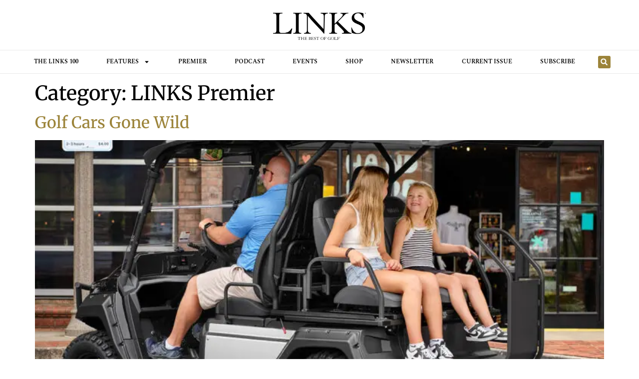

--- FILE ---
content_type: text/html; charset=UTF-8
request_url: https://linksmagazine.com/category/links-premier/page/2/
body_size: 14581
content:
<!doctype html>
<html lang="en-US">
<head>
	<meta charset="UTF-8">
	<meta name="viewport" content="width=device-width, initial-scale=1">
	<link rel="profile" href="https://gmpg.org/xfn/11">
	<meta name='robots' content='index, follow, max-image-preview:large, max-snippet:-1, max-video-preview:-1' />

	<!-- This site is optimized with the Yoast SEO Premium plugin v26.7 (Yoast SEO v26.8) - https://yoast.com/product/yoast-seo-premium-wordpress/ -->
	<title>LINKS Premier Archives - Page 2 of 39 - LINKS Magazine</title>
	<link rel="canonical" href="https://linksmagazine.com/category/links-premier/page/2/" />
	<link rel="prev" href="https://linksmagazine.com/category/links-premier/" />
	<link rel="next" href="https://linksmagazine.com/category/links-premier/page/3/" />
	<meta property="og:locale" content="en_US" />
	<meta property="og:type" content="article" />
	<meta property="og:title" content="LINKS Premier Archives" />
	<meta property="og:url" content="https://linksmagazine.com/category/links-premier/" />
	<meta property="og:site_name" content="LINKS Magazine" />
	<meta name="twitter:card" content="summary_large_image" />
	<meta name="twitter:site" content="@LINKSMagazine" />
	<script type="application/ld+json" class="yoast-schema-graph">{"@context":"https://schema.org","@graph":[{"@type":"CollectionPage","@id":"https://linksmagazine.com/category/links-premier/","url":"https://linksmagazine.com/category/links-premier/page/2/","name":"LINKS Premier Archives - Page 2 of 39 - LINKS Magazine","isPartOf":{"@id":"https://linksmagazine.com/#website"},"primaryImageOfPage":{"@id":"https://linksmagazine.com/category/links-premier/page/2/#primaryimage"},"image":{"@id":"https://linksmagazine.com/category/links-premier/page/2/#primaryimage"},"thumbnailUrl":"https://linksmagazine.com/wp-content/uploads/2025/12/golf-cars-feat.webp","breadcrumb":{"@id":"https://linksmagazine.com/category/links-premier/page/2/#breadcrumb"},"inLanguage":"en-US"},{"@type":"ImageObject","inLanguage":"en-US","@id":"https://linksmagazine.com/category/links-premier/page/2/#primaryimage","url":"https://linksmagazine.com/wp-content/uploads/2025/12/golf-cars-feat.webp","contentUrl":"https://linksmagazine.com/wp-content/uploads/2025/12/golf-cars-feat.webp","width":1170,"height":600,"caption":"golf cars feat"},{"@type":"BreadcrumbList","@id":"https://linksmagazine.com/category/links-premier/page/2/#breadcrumb","itemListElement":[{"@type":"ListItem","position":1,"name":"Home","item":"https://linksmagazine.com/"},{"@type":"ListItem","position":2,"name":"LINKS Premier"}]},{"@type":"WebSite","@id":"https://linksmagazine.com/#website","url":"https://linksmagazine.com/","name":"LINKS Magazine","description":"The Best in Golf","publisher":{"@id":"https://linksmagazine.com/#organization"},"potentialAction":[{"@type":"SearchAction","target":{"@type":"EntryPoint","urlTemplate":"https://linksmagazine.com/?s={search_term_string}"},"query-input":{"@type":"PropertyValueSpecification","valueRequired":true,"valueName":"search_term_string"}}],"inLanguage":"en-US"},{"@type":"Organization","@id":"https://linksmagazine.com/#organization","name":"LINKS Magazine","url":"https://linksmagazine.com/","logo":{"@type":"ImageObject","inLanguage":"en-US","@id":"https://linksmagazine.com/#/schema/logo/image/","url":"https://linksmagazine.com/wp-content/uploads/2020/10/LINKS-logo-600.png","contentUrl":"https://linksmagazine.com/wp-content/uploads/2020/10/LINKS-logo-600.png","width":600,"height":177,"caption":"LINKS Magazine"},"image":{"@id":"https://linksmagazine.com/#/schema/logo/image/"},"sameAs":["https://www.facebook.com/linksmagazine/","https://x.com/LINKSMagazine","https://www.instagram.com/linksmagazine/"]}]}</script>
	<!-- / Yoast SEO Premium plugin. -->


<link rel='dns-prefetch' href='//www.googletagmanager.com' />
<link rel="alternate" type="application/rss+xml" title="LINKS Magazine &raquo; Feed" href="https://linksmagazine.com/feed/" />
<link rel="alternate" type="application/rss+xml" title="LINKS Magazine &raquo; Comments Feed" href="https://linksmagazine.com/comments/feed/" />
<link rel="alternate" type="application/rss+xml" title="LINKS Magazine &raquo; LINKS Premier Category Feed" href="https://linksmagazine.com/category/links-premier/feed/" />
<style id='wp-img-auto-sizes-contain-inline-css'>
img:is([sizes=auto i],[sizes^="auto," i]){contain-intrinsic-size:3000px 1500px}
/*# sourceURL=wp-img-auto-sizes-contain-inline-css */
</style>
<style id='wp-emoji-styles-inline-css'>

	img.wp-smiley, img.emoji {
		display: inline !important;
		border: none !important;
		box-shadow: none !important;
		height: 1em !important;
		width: 1em !important;
		margin: 0 0.07em !important;
		vertical-align: -0.1em !important;
		background: none !important;
		padding: 0 !important;
	}
/*# sourceURL=wp-emoji-styles-inline-css */
</style>
<link rel='stylesheet' id='wp-block-library-css' href='https://linksmagazine.com/wp-includes/css/dist/block-library/style.min.css?ver=6.9' media='all' />
<style id='global-styles-inline-css'>
:root{--wp--preset--aspect-ratio--square: 1;--wp--preset--aspect-ratio--4-3: 4/3;--wp--preset--aspect-ratio--3-4: 3/4;--wp--preset--aspect-ratio--3-2: 3/2;--wp--preset--aspect-ratio--2-3: 2/3;--wp--preset--aspect-ratio--16-9: 16/9;--wp--preset--aspect-ratio--9-16: 9/16;--wp--preset--color--black: #000000;--wp--preset--color--cyan-bluish-gray: #abb8c3;--wp--preset--color--white: #ffffff;--wp--preset--color--pale-pink: #f78da7;--wp--preset--color--vivid-red: #cf2e2e;--wp--preset--color--luminous-vivid-orange: #ff6900;--wp--preset--color--luminous-vivid-amber: #fcb900;--wp--preset--color--light-green-cyan: #7bdcb5;--wp--preset--color--vivid-green-cyan: #00d084;--wp--preset--color--pale-cyan-blue: #8ed1fc;--wp--preset--color--vivid-cyan-blue: #0693e3;--wp--preset--color--vivid-purple: #9b51e0;--wp--preset--gradient--vivid-cyan-blue-to-vivid-purple: linear-gradient(135deg,rgb(6,147,227) 0%,rgb(155,81,224) 100%);--wp--preset--gradient--light-green-cyan-to-vivid-green-cyan: linear-gradient(135deg,rgb(122,220,180) 0%,rgb(0,208,130) 100%);--wp--preset--gradient--luminous-vivid-amber-to-luminous-vivid-orange: linear-gradient(135deg,rgb(252,185,0) 0%,rgb(255,105,0) 100%);--wp--preset--gradient--luminous-vivid-orange-to-vivid-red: linear-gradient(135deg,rgb(255,105,0) 0%,rgb(207,46,46) 100%);--wp--preset--gradient--very-light-gray-to-cyan-bluish-gray: linear-gradient(135deg,rgb(238,238,238) 0%,rgb(169,184,195) 100%);--wp--preset--gradient--cool-to-warm-spectrum: linear-gradient(135deg,rgb(74,234,220) 0%,rgb(151,120,209) 20%,rgb(207,42,186) 40%,rgb(238,44,130) 60%,rgb(251,105,98) 80%,rgb(254,248,76) 100%);--wp--preset--gradient--blush-light-purple: linear-gradient(135deg,rgb(255,206,236) 0%,rgb(152,150,240) 100%);--wp--preset--gradient--blush-bordeaux: linear-gradient(135deg,rgb(254,205,165) 0%,rgb(254,45,45) 50%,rgb(107,0,62) 100%);--wp--preset--gradient--luminous-dusk: linear-gradient(135deg,rgb(255,203,112) 0%,rgb(199,81,192) 50%,rgb(65,88,208) 100%);--wp--preset--gradient--pale-ocean: linear-gradient(135deg,rgb(255,245,203) 0%,rgb(182,227,212) 50%,rgb(51,167,181) 100%);--wp--preset--gradient--electric-grass: linear-gradient(135deg,rgb(202,248,128) 0%,rgb(113,206,126) 100%);--wp--preset--gradient--midnight: linear-gradient(135deg,rgb(2,3,129) 0%,rgb(40,116,252) 100%);--wp--preset--font-size--small: 13px;--wp--preset--font-size--medium: 20px;--wp--preset--font-size--large: 36px;--wp--preset--font-size--x-large: 42px;--wp--preset--spacing--20: 0.44rem;--wp--preset--spacing--30: 0.67rem;--wp--preset--spacing--40: 1rem;--wp--preset--spacing--50: 1.5rem;--wp--preset--spacing--60: 2.25rem;--wp--preset--spacing--70: 3.38rem;--wp--preset--spacing--80: 5.06rem;--wp--preset--shadow--natural: 6px 6px 9px rgba(0, 0, 0, 0.2);--wp--preset--shadow--deep: 12px 12px 50px rgba(0, 0, 0, 0.4);--wp--preset--shadow--sharp: 6px 6px 0px rgba(0, 0, 0, 0.2);--wp--preset--shadow--outlined: 6px 6px 0px -3px rgb(255, 255, 255), 6px 6px rgb(0, 0, 0);--wp--preset--shadow--crisp: 6px 6px 0px rgb(0, 0, 0);}:root { --wp--style--global--content-size: 800px;--wp--style--global--wide-size: 1200px; }:where(body) { margin: 0; }.wp-site-blocks > .alignleft { float: left; margin-right: 2em; }.wp-site-blocks > .alignright { float: right; margin-left: 2em; }.wp-site-blocks > .aligncenter { justify-content: center; margin-left: auto; margin-right: auto; }:where(.wp-site-blocks) > * { margin-block-start: 24px; margin-block-end: 0; }:where(.wp-site-blocks) > :first-child { margin-block-start: 0; }:where(.wp-site-blocks) > :last-child { margin-block-end: 0; }:root { --wp--style--block-gap: 24px; }:root :where(.is-layout-flow) > :first-child{margin-block-start: 0;}:root :where(.is-layout-flow) > :last-child{margin-block-end: 0;}:root :where(.is-layout-flow) > *{margin-block-start: 24px;margin-block-end: 0;}:root :where(.is-layout-constrained) > :first-child{margin-block-start: 0;}:root :where(.is-layout-constrained) > :last-child{margin-block-end: 0;}:root :where(.is-layout-constrained) > *{margin-block-start: 24px;margin-block-end: 0;}:root :where(.is-layout-flex){gap: 24px;}:root :where(.is-layout-grid){gap: 24px;}.is-layout-flow > .alignleft{float: left;margin-inline-start: 0;margin-inline-end: 2em;}.is-layout-flow > .alignright{float: right;margin-inline-start: 2em;margin-inline-end: 0;}.is-layout-flow > .aligncenter{margin-left: auto !important;margin-right: auto !important;}.is-layout-constrained > .alignleft{float: left;margin-inline-start: 0;margin-inline-end: 2em;}.is-layout-constrained > .alignright{float: right;margin-inline-start: 2em;margin-inline-end: 0;}.is-layout-constrained > .aligncenter{margin-left: auto !important;margin-right: auto !important;}.is-layout-constrained > :where(:not(.alignleft):not(.alignright):not(.alignfull)){max-width: var(--wp--style--global--content-size);margin-left: auto !important;margin-right: auto !important;}.is-layout-constrained > .alignwide{max-width: var(--wp--style--global--wide-size);}body .is-layout-flex{display: flex;}.is-layout-flex{flex-wrap: wrap;align-items: center;}.is-layout-flex > :is(*, div){margin: 0;}body .is-layout-grid{display: grid;}.is-layout-grid > :is(*, div){margin: 0;}body{padding-top: 0px;padding-right: 0px;padding-bottom: 0px;padding-left: 0px;}a:where(:not(.wp-element-button)){text-decoration: underline;}:root :where(.wp-element-button, .wp-block-button__link){background-color: #32373c;border-width: 0;color: #fff;font-family: inherit;font-size: inherit;font-style: inherit;font-weight: inherit;letter-spacing: inherit;line-height: inherit;padding-top: calc(0.667em + 2px);padding-right: calc(1.333em + 2px);padding-bottom: calc(0.667em + 2px);padding-left: calc(1.333em + 2px);text-decoration: none;text-transform: inherit;}.has-black-color{color: var(--wp--preset--color--black) !important;}.has-cyan-bluish-gray-color{color: var(--wp--preset--color--cyan-bluish-gray) !important;}.has-white-color{color: var(--wp--preset--color--white) !important;}.has-pale-pink-color{color: var(--wp--preset--color--pale-pink) !important;}.has-vivid-red-color{color: var(--wp--preset--color--vivid-red) !important;}.has-luminous-vivid-orange-color{color: var(--wp--preset--color--luminous-vivid-orange) !important;}.has-luminous-vivid-amber-color{color: var(--wp--preset--color--luminous-vivid-amber) !important;}.has-light-green-cyan-color{color: var(--wp--preset--color--light-green-cyan) !important;}.has-vivid-green-cyan-color{color: var(--wp--preset--color--vivid-green-cyan) !important;}.has-pale-cyan-blue-color{color: var(--wp--preset--color--pale-cyan-blue) !important;}.has-vivid-cyan-blue-color{color: var(--wp--preset--color--vivid-cyan-blue) !important;}.has-vivid-purple-color{color: var(--wp--preset--color--vivid-purple) !important;}.has-black-background-color{background-color: var(--wp--preset--color--black) !important;}.has-cyan-bluish-gray-background-color{background-color: var(--wp--preset--color--cyan-bluish-gray) !important;}.has-white-background-color{background-color: var(--wp--preset--color--white) !important;}.has-pale-pink-background-color{background-color: var(--wp--preset--color--pale-pink) !important;}.has-vivid-red-background-color{background-color: var(--wp--preset--color--vivid-red) !important;}.has-luminous-vivid-orange-background-color{background-color: var(--wp--preset--color--luminous-vivid-orange) !important;}.has-luminous-vivid-amber-background-color{background-color: var(--wp--preset--color--luminous-vivid-amber) !important;}.has-light-green-cyan-background-color{background-color: var(--wp--preset--color--light-green-cyan) !important;}.has-vivid-green-cyan-background-color{background-color: var(--wp--preset--color--vivid-green-cyan) !important;}.has-pale-cyan-blue-background-color{background-color: var(--wp--preset--color--pale-cyan-blue) !important;}.has-vivid-cyan-blue-background-color{background-color: var(--wp--preset--color--vivid-cyan-blue) !important;}.has-vivid-purple-background-color{background-color: var(--wp--preset--color--vivid-purple) !important;}.has-black-border-color{border-color: var(--wp--preset--color--black) !important;}.has-cyan-bluish-gray-border-color{border-color: var(--wp--preset--color--cyan-bluish-gray) !important;}.has-white-border-color{border-color: var(--wp--preset--color--white) !important;}.has-pale-pink-border-color{border-color: var(--wp--preset--color--pale-pink) !important;}.has-vivid-red-border-color{border-color: var(--wp--preset--color--vivid-red) !important;}.has-luminous-vivid-orange-border-color{border-color: var(--wp--preset--color--luminous-vivid-orange) !important;}.has-luminous-vivid-amber-border-color{border-color: var(--wp--preset--color--luminous-vivid-amber) !important;}.has-light-green-cyan-border-color{border-color: var(--wp--preset--color--light-green-cyan) !important;}.has-vivid-green-cyan-border-color{border-color: var(--wp--preset--color--vivid-green-cyan) !important;}.has-pale-cyan-blue-border-color{border-color: var(--wp--preset--color--pale-cyan-blue) !important;}.has-vivid-cyan-blue-border-color{border-color: var(--wp--preset--color--vivid-cyan-blue) !important;}.has-vivid-purple-border-color{border-color: var(--wp--preset--color--vivid-purple) !important;}.has-vivid-cyan-blue-to-vivid-purple-gradient-background{background: var(--wp--preset--gradient--vivid-cyan-blue-to-vivid-purple) !important;}.has-light-green-cyan-to-vivid-green-cyan-gradient-background{background: var(--wp--preset--gradient--light-green-cyan-to-vivid-green-cyan) !important;}.has-luminous-vivid-amber-to-luminous-vivid-orange-gradient-background{background: var(--wp--preset--gradient--luminous-vivid-amber-to-luminous-vivid-orange) !important;}.has-luminous-vivid-orange-to-vivid-red-gradient-background{background: var(--wp--preset--gradient--luminous-vivid-orange-to-vivid-red) !important;}.has-very-light-gray-to-cyan-bluish-gray-gradient-background{background: var(--wp--preset--gradient--very-light-gray-to-cyan-bluish-gray) !important;}.has-cool-to-warm-spectrum-gradient-background{background: var(--wp--preset--gradient--cool-to-warm-spectrum) !important;}.has-blush-light-purple-gradient-background{background: var(--wp--preset--gradient--blush-light-purple) !important;}.has-blush-bordeaux-gradient-background{background: var(--wp--preset--gradient--blush-bordeaux) !important;}.has-luminous-dusk-gradient-background{background: var(--wp--preset--gradient--luminous-dusk) !important;}.has-pale-ocean-gradient-background{background: var(--wp--preset--gradient--pale-ocean) !important;}.has-electric-grass-gradient-background{background: var(--wp--preset--gradient--electric-grass) !important;}.has-midnight-gradient-background{background: var(--wp--preset--gradient--midnight) !important;}.has-small-font-size{font-size: var(--wp--preset--font-size--small) !important;}.has-medium-font-size{font-size: var(--wp--preset--font-size--medium) !important;}.has-large-font-size{font-size: var(--wp--preset--font-size--large) !important;}.has-x-large-font-size{font-size: var(--wp--preset--font-size--x-large) !important;}
:root :where(.wp-block-pullquote){font-size: 1.5em;line-height: 1.6;}
/*# sourceURL=global-styles-inline-css */
</style>
<link rel='stylesheet' id='hello-elementor-css' href='https://linksmagazine.com/wp-content/themes/hello-elementor/assets/css/reset.css?ver=3.4.5' media='all' />
<link rel='stylesheet' id='hello-elementor-theme-style-css' href='https://linksmagazine.com/wp-content/themes/hello-elementor/assets/css/theme.css?ver=3.4.5' media='all' />
<link rel='stylesheet' id='hello-elementor-header-footer-css' href='https://linksmagazine.com/wp-content/themes/hello-elementor/assets/css/header-footer.css?ver=3.4.5' media='all' />
<link rel='stylesheet' id='elementor-frontend-css' href='https://linksmagazine.com/wp-content/plugins/elementor/assets/css/frontend.min.css?ver=3.34.2' media='all' />
<link rel='stylesheet' id='elementor-post-78396-css' href='https://linksmagazine.com/wp-content/uploads/elementor/css/post-78396.css?ver=1768972285' media='all' />
<link rel='stylesheet' id='widget-image-css' href='https://linksmagazine.com/wp-content/plugins/elementor/assets/css/widget-image.min.css?ver=3.34.2' media='all' />
<link rel='stylesheet' id='widget-nav-menu-css' href='https://linksmagazine.com/wp-content/plugins/elementor-pro/assets/css/widget-nav-menu.min.css?ver=3.34.0' media='all' />
<link rel='stylesheet' id='widget-search-form-css' href='https://linksmagazine.com/wp-content/plugins/elementor-pro/assets/css/widget-search-form.min.css?ver=3.34.0' media='all' />
<link rel='stylesheet' id='widget-social-icons-css' href='https://linksmagazine.com/wp-content/plugins/elementor/assets/css/widget-social-icons.min.css?ver=3.34.2' media='all' />
<link rel='stylesheet' id='e-apple-webkit-css' href='https://linksmagazine.com/wp-content/plugins/elementor/assets/css/conditionals/apple-webkit.min.css?ver=3.34.2' media='all' />
<link rel='stylesheet' id='e-animation-fadeIn-css' href='https://linksmagazine.com/wp-content/plugins/elementor/assets/lib/animations/styles/fadeIn.min.css?ver=3.34.2' media='all' />
<link rel='stylesheet' id='e-popup-css' href='https://linksmagazine.com/wp-content/plugins/elementor-pro/assets/css/conditionals/popup.min.css?ver=3.34.0' media='all' />
<link rel='stylesheet' id='elementor-post-82282-css' href='https://linksmagazine.com/wp-content/uploads/elementor/css/post-82282.css?ver=1768972285' media='all' />
<link rel='stylesheet' id='elementor-post-78630-css' href='https://linksmagazine.com/wp-content/uploads/elementor/css/post-78630.css?ver=1768972285' media='all' />
<link rel='stylesheet' id='elementor-post-81810-css' href='https://linksmagazine.com/wp-content/uploads/elementor/css/post-81810.css?ver=1768972289' media='all' />
<link rel='stylesheet' id='elementor-gf-local-merriweather-css' href='https://linksmagazine.com/wp-content/uploads/elementor/google-fonts/css/merriweather.css?ver=1742238458' media='all' />
<link rel='stylesheet' id='elementor-gf-local-spectral-css' href='https://linksmagazine.com/wp-content/uploads/elementor/google-fonts/css/spectral.css?ver=1742238462' media='all' />
<script src="https://linksmagazine.com/wp-includes/js/jquery/jquery.min.js?ver=3.7.1" id="jquery-core-js"></script>
<script src="https://linksmagazine.com/wp-includes/js/jquery/jquery-migrate.min.js?ver=3.4.1" id="jquery-migrate-js"></script>

<!-- Google tag (gtag.js) snippet added by Site Kit -->
<!-- Google Analytics snippet added by Site Kit -->
<script src="https://www.googletagmanager.com/gtag/js?id=G-D7C12018VJ" id="google_gtagjs-js" async></script>
<script id="google_gtagjs-js-after">
window.dataLayer = window.dataLayer || [];function gtag(){dataLayer.push(arguments);}
gtag("set","linker",{"domains":["linksmagazine.com"]});
gtag("js", new Date());
gtag("set", "developer_id.dZTNiMT", true);
gtag("config", "G-D7C12018VJ");
//# sourceURL=google_gtagjs-js-after
</script>
<link rel="https://api.w.org/" href="https://linksmagazine.com/wp-json/" /><link rel="alternate" title="JSON" type="application/json" href="https://linksmagazine.com/wp-json/wp/v2/categories/3950" /><link rel="EditURI" type="application/rsd+xml" title="RSD" href="https://linksmagazine.com/xmlrpc.php?rsd" />
<meta name="generator" content="WordPress 6.9" />
<meta name="cdp-version" content="1.5.0" /><meta name="generator" content="Site Kit by Google 1.170.0" /><meta name="google-site-verification" content="oHntmcp4qv31_HsCdcWR8KfZZYKOQpsk0LhN3RGtlLM">
<!-- Google AdSense meta tags added by Site Kit -->
<meta name="google-adsense-platform-account" content="ca-host-pub-2644536267352236">
<meta name="google-adsense-platform-domain" content="sitekit.withgoogle.com">
<!-- End Google AdSense meta tags added by Site Kit -->
<meta name="generator" content="Elementor 3.34.2; features: e_font_icon_svg, additional_custom_breakpoints; settings: css_print_method-external, google_font-enabled, font_display-swap">
<script language='javascript' type='text/javascript'>
function PopWindow (url) { 
var prams = 'menubar=0,location=0,resizable=1,scrollbars=1,width=600,height=550,border=0';
newWin = window.open(url,'',prams);
newWin.focus();
return;
}
</script>
			<style>
				.e-con.e-parent:nth-of-type(n+4):not(.e-lazyloaded):not(.e-no-lazyload),
				.e-con.e-parent:nth-of-type(n+4):not(.e-lazyloaded):not(.e-no-lazyload) * {
					background-image: none !important;
				}
				@media screen and (max-height: 1024px) {
					.e-con.e-parent:nth-of-type(n+3):not(.e-lazyloaded):not(.e-no-lazyload),
					.e-con.e-parent:nth-of-type(n+3):not(.e-lazyloaded):not(.e-no-lazyload) * {
						background-image: none !important;
					}
				}
				@media screen and (max-height: 640px) {
					.e-con.e-parent:nth-of-type(n+2):not(.e-lazyloaded):not(.e-no-lazyload),
					.e-con.e-parent:nth-of-type(n+2):not(.e-lazyloaded):not(.e-no-lazyload) * {
						background-image: none !important;
					}
				}
			</style>
			
<!-- Google Tag Manager snippet added by Site Kit -->
<script>
			( function( w, d, s, l, i ) {
				w[l] = w[l] || [];
				w[l].push( {'gtm.start': new Date().getTime(), event: 'gtm.js'} );
				var f = d.getElementsByTagName( s )[0],
					j = d.createElement( s ), dl = l != 'dataLayer' ? '&l=' + l : '';
				j.async = true;
				j.src = 'https://www.googletagmanager.com/gtm.js?id=' + i + dl;
				f.parentNode.insertBefore( j, f );
			} )( window, document, 'script', 'dataLayer', 'GTM-59DVKTJB' );
			
</script>

<!-- End Google Tag Manager snippet added by Site Kit -->
</head>
<body class="archive paged category category-links-premier category-3950 wp-custom-logo wp-embed-responsive paged-2 category-paged-2 wp-theme-hello-elementor hello-elementor-default elementor-default elementor-kit-78396">

		<!-- Google Tag Manager (noscript) snippet added by Site Kit -->
		<noscript>
			<iframe src="https://www.googletagmanager.com/ns.html?id=GTM-59DVKTJB" height="0" width="0" style="display:none;visibility:hidden"></iframe>
		</noscript>
		<!-- End Google Tag Manager (noscript) snippet added by Site Kit -->
		
<a class="skip-link screen-reader-text" href="#content">Skip to content</a>

		<header data-elementor-type="header" data-elementor-id="82282" class="elementor elementor-82282 elementor-location-header" data-elementor-post-type="elementor_library">
			<div class="elementor-element elementor-element-3b2c3cfe elementor-hidden-mobile e-flex e-con-boxed e-con e-parent" data-id="3b2c3cfe" data-element_type="container">
					<div class="e-con-inner">
		<div class="elementor-element elementor-element-2c9d1bac e-con-full e-flex e-con e-child" data-id="2c9d1bac" data-element_type="container">
				<div class="elementor-element elementor-element-76b0da5 elementor-widget elementor-widget-theme-site-logo elementor-widget-image" data-id="76b0da5" data-element_type="widget" data-widget_type="theme-site-logo.default">
				<div class="elementor-widget-container">
											<a href="https://linksmagazine.com" data-wpel-link="internal" rel="noopener noreferrer">
			<img fetchpriority="high" width="600" height="177" src="https://linksmagazine.com/wp-content/uploads/2020/10/LINKS-logo-600.png" class="attachment-full size-full wp-image-52352" alt="" srcset="https://linksmagazine.com/wp-content/uploads/2020/10/LINKS-logo-600.png 600w, https://linksmagazine.com/wp-content/uploads/2020/10/LINKS-logo-600-300x89.png 300w, https://linksmagazine.com/wp-content/uploads/2020/10/LINKS-logo-600-450x133.png 450w, https://linksmagazine.com/wp-content/uploads/2020/10/LINKS-logo-600-225x66.png 225w, https://linksmagazine.com/wp-content/uploads/2020/10/LINKS-logo-600-20x6.png 20w, https://linksmagazine.com/wp-content/uploads/2020/10/LINKS-logo-600-325x96.png 325w" sizes="(max-width: 600px) 100vw, 600px" />				</a>
											</div>
				</div>
				</div>
					</div>
				</div>
		<div class="elementor-element elementor-element-6996faaa elementor-hidden-desktop elementor-hidden-tablet e-flex e-con-boxed e-con e-parent" data-id="6996faaa" data-element_type="container">
					<div class="e-con-inner">
		<div class="elementor-element elementor-element-353c04ce e-con-full e-flex e-con e-child" data-id="353c04ce" data-element_type="container">
				<div class="elementor-element elementor-element-7c014e34 elementor-widget__width-initial elementor-widget elementor-widget-theme-site-logo elementor-widget-image" data-id="7c014e34" data-element_type="widget" data-widget_type="theme-site-logo.default">
				<div class="elementor-widget-container">
											<a href="https://linksmagazine.com" data-wpel-link="internal" rel="noopener noreferrer">
			<img fetchpriority="high" width="600" height="177" src="https://linksmagazine.com/wp-content/uploads/2020/10/LINKS-logo-600.png" class="attachment-full size-full wp-image-52352" alt="" srcset="https://linksmagazine.com/wp-content/uploads/2020/10/LINKS-logo-600.png 600w, https://linksmagazine.com/wp-content/uploads/2020/10/LINKS-logo-600-300x89.png 300w, https://linksmagazine.com/wp-content/uploads/2020/10/LINKS-logo-600-450x133.png 450w, https://linksmagazine.com/wp-content/uploads/2020/10/LINKS-logo-600-225x66.png 225w, https://linksmagazine.com/wp-content/uploads/2020/10/LINKS-logo-600-20x6.png 20w, https://linksmagazine.com/wp-content/uploads/2020/10/LINKS-logo-600-325x96.png 325w" sizes="(max-width: 600px) 100vw, 600px" />				</a>
											</div>
				</div>
				</div>
		<div class="elementor-element elementor-element-1bcdb634 e-con-full e-flex e-con e-child" data-id="1bcdb634" data-element_type="container">
				<div class="elementor-element elementor-element-379e4d94 elementor-nav-menu--stretch elementor-nav-menu__text-align-center elementor-nav-menu--toggle elementor-nav-menu--burger elementor-widget elementor-widget-nav-menu" data-id="379e4d94" data-element_type="widget" data-settings="{&quot;layout&quot;:&quot;dropdown&quot;,&quot;full_width&quot;:&quot;stretch&quot;,&quot;submenu_icon&quot;:{&quot;value&quot;:&quot;&lt;svg aria-hidden=\&quot;true\&quot; class=\&quot;e-font-icon-svg e-fas-caret-down\&quot; viewBox=\&quot;0 0 320 512\&quot; xmlns=\&quot;http:\/\/www.w3.org\/2000\/svg\&quot;&gt;&lt;path d=\&quot;M31.3 192h257.3c17.8 0 26.7 21.5 14.1 34.1L174.1 354.8c-7.8 7.8-20.5 7.8-28.3 0L17.2 226.1C4.6 213.5 13.5 192 31.3 192z\&quot;&gt;&lt;\/path&gt;&lt;\/svg&gt;&quot;,&quot;library&quot;:&quot;fa-solid&quot;},&quot;toggle&quot;:&quot;burger&quot;}" data-widget_type="nav-menu.default">
				<div class="elementor-widget-container">
							<div class="elementor-menu-toggle" role="button" tabindex="0" aria-label="Menu Toggle" aria-expanded="false">
			<svg aria-hidden="true" role="presentation" class="elementor-menu-toggle__icon--open e-font-icon-svg e-eicon-menu-bar" viewBox="0 0 1000 1000" xmlns="http://www.w3.org/2000/svg"><path d="M104 333H896C929 333 958 304 958 271S929 208 896 208H104C71 208 42 237 42 271S71 333 104 333ZM104 583H896C929 583 958 554 958 521S929 458 896 458H104C71 458 42 487 42 521S71 583 104 583ZM104 833H896C929 833 958 804 958 771S929 708 896 708H104C71 708 42 737 42 771S71 833 104 833Z"></path></svg><svg aria-hidden="true" role="presentation" class="elementor-menu-toggle__icon--close e-font-icon-svg e-eicon-close" viewBox="0 0 1000 1000" xmlns="http://www.w3.org/2000/svg"><path d="M742 167L500 408 258 167C246 154 233 150 217 150 196 150 179 158 167 167 154 179 150 196 150 212 150 229 154 242 171 254L408 500 167 742C138 771 138 800 167 829 196 858 225 858 254 829L496 587 738 829C750 842 767 846 783 846 800 846 817 842 829 829 842 817 846 804 846 783 846 767 842 750 829 737L588 500 833 258C863 229 863 200 833 171 804 137 775 137 742 167Z"></path></svg>		</div>
					<nav class="elementor-nav-menu--dropdown elementor-nav-menu__container" aria-hidden="true">
				<ul id="menu-2-379e4d94" class="elementor-nav-menu"><li class="menu-item menu-item-type-post_type menu-item-object-page menu-item-84637"><a href="https://linksmagazine.com/the-links-100/" class="elementor-item" tabindex="-1" data-wpel-link="internal" rel="noopener noreferrer">THE LINKS 100</a></li>
<li class="menu-item menu-item-type-custom menu-item-object-custom menu-item-has-children menu-item-82484"><a href="#" class="elementor-item elementor-item-anchor" tabindex="-1">FEATURES</a>
<ul class="sub-menu elementor-nav-menu--dropdown">
	<li class="menu-item menu-item-type-post_type menu-item-object-page menu-item-82288"><a href="https://linksmagazine.com/great-courses/" class="elementor-sub-item" tabindex="-1" data-wpel-link="internal" rel="noopener noreferrer">Courses</a></li>
	<li class="menu-item menu-item-type-post_type menu-item-object-page menu-item-82290"><a href="https://linksmagazine.com/communities/" class="elementor-sub-item" tabindex="-1" data-wpel-link="internal" rel="noopener noreferrer">Communities</a></li>
	<li class="menu-item menu-item-type-post_type menu-item-object-page menu-item-82291"><a href="https://linksmagazine.com/life/" class="elementor-sub-item" tabindex="-1" data-wpel-link="internal" rel="noopener noreferrer">Life</a></li>
	<li class="menu-item menu-item-type-post_type menu-item-object-page menu-item-82289"><a href="https://linksmagazine.com/travelresorts/" class="elementor-sub-item" tabindex="-1" data-wpel-link="internal" rel="noopener noreferrer">Travel</a></li>
</ul>
</li>
<li class="menu-item menu-item-type-post_type menu-item-object-page menu-item-82286"><a href="https://linksmagazine.com/premier/" class="elementor-item" tabindex="-1" data-wpel-link="internal" rel="noopener noreferrer">Premier</a></li>
<li class="menu-item menu-item-type-post_type menu-item-object-page menu-item-82287"><a href="https://linksmagazine.com/links-golf-podcast/" class="elementor-item" tabindex="-1" data-wpel-link="internal" rel="noopener noreferrer">Podcast</a></li>
<li class="menu-item menu-item-type-post_type menu-item-object-page menu-item-82485"><a href="https://linksmagazine.com/events/" class="elementor-item" tabindex="-1" data-wpel-link="internal" rel="noopener noreferrer">Events</a></li>
<li class="menu-item menu-item-type-post_type menu-item-object-page menu-item-82486"><a href="https://linksmagazine.com/linksshop/" class="elementor-item" tabindex="-1" data-wpel-link="internal" rel="noopener noreferrer">Shop</a></li>
<li class="menu-item menu-item-type-custom menu-item-object-custom menu-item-82490"><a href="#popup-menu-anchor" class="elementor-item elementor-item-anchor" tabindex="-1">Newsletter</a></li>
<li class="menu-item menu-item-type-post_type menu-item-object-page menu-item-82488"><a href="https://linksmagazine.com/magazine-intro/" class="elementor-item" tabindex="-1" data-wpel-link="internal" rel="noopener noreferrer">Current Issue</a></li>
<li class="menu-item menu-item-type-custom menu-item-object-custom menu-item-91138"><a target="_blank" href="https://links.dragonforms.com/loading.do?omedasite=Links_New_Land" class="elementor-item" tabindex="-1" data-wpel-link="external" rel="nofollow external noopener noreferrer">Subscribe</a></li>
</ul>			</nav>
						</div>
				</div>
				<div class="elementor-element elementor-element-2b24dca2 elementor-search-form--skin-classic elementor-search-form--button-type-icon elementor-search-form--icon-search elementor-widget elementor-widget-search-form" data-id="2b24dca2" data-element_type="widget" data-settings="{&quot;skin&quot;:&quot;classic&quot;}" data-widget_type="search-form.default">
				<div class="elementor-widget-container">
							<search role="search">
			<form class="elementor-search-form" action="https://linksmagazine.com" method="get">
												<div class="elementor-search-form__container">
					<label class="elementor-screen-only" for="elementor-search-form-2b24dca2">Search</label>

					
					<input id="elementor-search-form-2b24dca2" placeholder="Search..." class="elementor-search-form__input" type="search" name="s" value="">
					
											<button class="elementor-search-form__submit" type="submit" aria-label="Search">
															<div class="e-font-icon-svg-container"><svg class="fa fa-search e-font-icon-svg e-fas-search" viewBox="0 0 512 512" xmlns="http://www.w3.org/2000/svg"><path d="M505 442.7L405.3 343c-4.5-4.5-10.6-7-17-7H372c27.6-35.3 44-79.7 44-128C416 93.1 322.9 0 208 0S0 93.1 0 208s93.1 208 208 208c48.3 0 92.7-16.4 128-44v16.3c0 6.4 2.5 12.5 7 17l99.7 99.7c9.4 9.4 24.6 9.4 33.9 0l28.3-28.3c9.4-9.4 9.4-24.6.1-34zM208 336c-70.7 0-128-57.2-128-128 0-70.7 57.2-128 128-128 70.7 0 128 57.2 128 128 0 70.7-57.2 128-128 128z"></path></svg></div>													</button>
					
									</div>
			</form>
		</search>
						</div>
				</div>
				</div>
					</div>
				</div>
		<div class="elementor-element elementor-element-24020d34 elementor-hidden-mobile e-flex e-con-boxed e-con e-parent" data-id="24020d34" data-element_type="container">
					<div class="e-con-inner">
		<div class="elementor-element elementor-element-45ab068c e-con-full e-flex e-con e-child" data-id="45ab068c" data-element_type="container">
				<div class="elementor-element elementor-element-34768b9d elementor-nav-menu__align-justify elementor-widget__width-inherit elementor-nav-menu--dropdown-tablet elementor-nav-menu__text-align-aside elementor-nav-menu--toggle elementor-nav-menu--burger elementor-widget elementor-widget-nav-menu" data-id="34768b9d" data-element_type="widget" data-settings="{&quot;layout&quot;:&quot;horizontal&quot;,&quot;submenu_icon&quot;:{&quot;value&quot;:&quot;&lt;svg aria-hidden=\&quot;true\&quot; class=\&quot;e-font-icon-svg e-fas-caret-down\&quot; viewBox=\&quot;0 0 320 512\&quot; xmlns=\&quot;http:\/\/www.w3.org\/2000\/svg\&quot;&gt;&lt;path d=\&quot;M31.3 192h257.3c17.8 0 26.7 21.5 14.1 34.1L174.1 354.8c-7.8 7.8-20.5 7.8-28.3 0L17.2 226.1C4.6 213.5 13.5 192 31.3 192z\&quot;&gt;&lt;\/path&gt;&lt;\/svg&gt;&quot;,&quot;library&quot;:&quot;fa-solid&quot;},&quot;toggle&quot;:&quot;burger&quot;}" data-widget_type="nav-menu.default">
				<div class="elementor-widget-container">
								<nav aria-label="Menu" class="elementor-nav-menu--main elementor-nav-menu__container elementor-nav-menu--layout-horizontal e--pointer-none">
				<ul id="menu-1-34768b9d" class="elementor-nav-menu"><li class="menu-item menu-item-type-post_type menu-item-object-page menu-item-84637"><a href="https://linksmagazine.com/the-links-100/" class="elementor-item" data-wpel-link="internal" rel="noopener noreferrer">THE LINKS 100</a></li>
<li class="menu-item menu-item-type-custom menu-item-object-custom menu-item-has-children menu-item-82484"><a href="#" class="elementor-item elementor-item-anchor">FEATURES</a>
<ul class="sub-menu elementor-nav-menu--dropdown">
	<li class="menu-item menu-item-type-post_type menu-item-object-page menu-item-82288"><a href="https://linksmagazine.com/great-courses/" class="elementor-sub-item" data-wpel-link="internal" rel="noopener noreferrer">Courses</a></li>
	<li class="menu-item menu-item-type-post_type menu-item-object-page menu-item-82290"><a href="https://linksmagazine.com/communities/" class="elementor-sub-item" data-wpel-link="internal" rel="noopener noreferrer">Communities</a></li>
	<li class="menu-item menu-item-type-post_type menu-item-object-page menu-item-82291"><a href="https://linksmagazine.com/life/" class="elementor-sub-item" data-wpel-link="internal" rel="noopener noreferrer">Life</a></li>
	<li class="menu-item menu-item-type-post_type menu-item-object-page menu-item-82289"><a href="https://linksmagazine.com/travelresorts/" class="elementor-sub-item" data-wpel-link="internal" rel="noopener noreferrer">Travel</a></li>
</ul>
</li>
<li class="menu-item menu-item-type-post_type menu-item-object-page menu-item-82286"><a href="https://linksmagazine.com/premier/" class="elementor-item" data-wpel-link="internal" rel="noopener noreferrer">Premier</a></li>
<li class="menu-item menu-item-type-post_type menu-item-object-page menu-item-82287"><a href="https://linksmagazine.com/links-golf-podcast/" class="elementor-item" data-wpel-link="internal" rel="noopener noreferrer">Podcast</a></li>
<li class="menu-item menu-item-type-post_type menu-item-object-page menu-item-82485"><a href="https://linksmagazine.com/events/" class="elementor-item" data-wpel-link="internal" rel="noopener noreferrer">Events</a></li>
<li class="menu-item menu-item-type-post_type menu-item-object-page menu-item-82486"><a href="https://linksmagazine.com/linksshop/" class="elementor-item" data-wpel-link="internal" rel="noopener noreferrer">Shop</a></li>
<li class="menu-item menu-item-type-custom menu-item-object-custom menu-item-82490"><a href="#popup-menu-anchor" class="elementor-item elementor-item-anchor">Newsletter</a></li>
<li class="menu-item menu-item-type-post_type menu-item-object-page menu-item-82488"><a href="https://linksmagazine.com/magazine-intro/" class="elementor-item" data-wpel-link="internal" rel="noopener noreferrer">Current Issue</a></li>
<li class="menu-item menu-item-type-custom menu-item-object-custom menu-item-91138"><a target="_blank" href="https://links.dragonforms.com/loading.do?omedasite=Links_New_Land" class="elementor-item" data-wpel-link="external" rel="nofollow external noopener noreferrer">Subscribe</a></li>
</ul>			</nav>
					<div class="elementor-menu-toggle" role="button" tabindex="0" aria-label="Menu Toggle" aria-expanded="false">
			<svg aria-hidden="true" role="presentation" class="elementor-menu-toggle__icon--open e-font-icon-svg e-eicon-menu-bar" viewBox="0 0 1000 1000" xmlns="http://www.w3.org/2000/svg"><path d="M104 333H896C929 333 958 304 958 271S929 208 896 208H104C71 208 42 237 42 271S71 333 104 333ZM104 583H896C929 583 958 554 958 521S929 458 896 458H104C71 458 42 487 42 521S71 583 104 583ZM104 833H896C929 833 958 804 958 771S929 708 896 708H104C71 708 42 737 42 771S71 833 104 833Z"></path></svg><svg aria-hidden="true" role="presentation" class="elementor-menu-toggle__icon--close e-font-icon-svg e-eicon-close" viewBox="0 0 1000 1000" xmlns="http://www.w3.org/2000/svg"><path d="M742 167L500 408 258 167C246 154 233 150 217 150 196 150 179 158 167 167 154 179 150 196 150 212 150 229 154 242 171 254L408 500 167 742C138 771 138 800 167 829 196 858 225 858 254 829L496 587 738 829C750 842 767 846 783 846 800 846 817 842 829 829 842 817 846 804 846 783 846 767 842 750 829 737L588 500 833 258C863 229 863 200 833 171 804 137 775 137 742 167Z"></path></svg>		</div>
					<nav class="elementor-nav-menu--dropdown elementor-nav-menu__container" aria-hidden="true">
				<ul id="menu-2-34768b9d" class="elementor-nav-menu"><li class="menu-item menu-item-type-post_type menu-item-object-page menu-item-84637"><a href="https://linksmagazine.com/the-links-100/" class="elementor-item" tabindex="-1" data-wpel-link="internal" rel="noopener noreferrer">THE LINKS 100</a></li>
<li class="menu-item menu-item-type-custom menu-item-object-custom menu-item-has-children menu-item-82484"><a href="#" class="elementor-item elementor-item-anchor" tabindex="-1">FEATURES</a>
<ul class="sub-menu elementor-nav-menu--dropdown">
	<li class="menu-item menu-item-type-post_type menu-item-object-page menu-item-82288"><a href="https://linksmagazine.com/great-courses/" class="elementor-sub-item" tabindex="-1" data-wpel-link="internal" rel="noopener noreferrer">Courses</a></li>
	<li class="menu-item menu-item-type-post_type menu-item-object-page menu-item-82290"><a href="https://linksmagazine.com/communities/" class="elementor-sub-item" tabindex="-1" data-wpel-link="internal" rel="noopener noreferrer">Communities</a></li>
	<li class="menu-item menu-item-type-post_type menu-item-object-page menu-item-82291"><a href="https://linksmagazine.com/life/" class="elementor-sub-item" tabindex="-1" data-wpel-link="internal" rel="noopener noreferrer">Life</a></li>
	<li class="menu-item menu-item-type-post_type menu-item-object-page menu-item-82289"><a href="https://linksmagazine.com/travelresorts/" class="elementor-sub-item" tabindex="-1" data-wpel-link="internal" rel="noopener noreferrer">Travel</a></li>
</ul>
</li>
<li class="menu-item menu-item-type-post_type menu-item-object-page menu-item-82286"><a href="https://linksmagazine.com/premier/" class="elementor-item" tabindex="-1" data-wpel-link="internal" rel="noopener noreferrer">Premier</a></li>
<li class="menu-item menu-item-type-post_type menu-item-object-page menu-item-82287"><a href="https://linksmagazine.com/links-golf-podcast/" class="elementor-item" tabindex="-1" data-wpel-link="internal" rel="noopener noreferrer">Podcast</a></li>
<li class="menu-item menu-item-type-post_type menu-item-object-page menu-item-82485"><a href="https://linksmagazine.com/events/" class="elementor-item" tabindex="-1" data-wpel-link="internal" rel="noopener noreferrer">Events</a></li>
<li class="menu-item menu-item-type-post_type menu-item-object-page menu-item-82486"><a href="https://linksmagazine.com/linksshop/" class="elementor-item" tabindex="-1" data-wpel-link="internal" rel="noopener noreferrer">Shop</a></li>
<li class="menu-item menu-item-type-custom menu-item-object-custom menu-item-82490"><a href="#popup-menu-anchor" class="elementor-item elementor-item-anchor" tabindex="-1">Newsletter</a></li>
<li class="menu-item menu-item-type-post_type menu-item-object-page menu-item-82488"><a href="https://linksmagazine.com/magazine-intro/" class="elementor-item" tabindex="-1" data-wpel-link="internal" rel="noopener noreferrer">Current Issue</a></li>
<li class="menu-item menu-item-type-custom menu-item-object-custom menu-item-91138"><a target="_blank" href="https://links.dragonforms.com/loading.do?omedasite=Links_New_Land" class="elementor-item" tabindex="-1" data-wpel-link="external" rel="nofollow external noopener noreferrer">Subscribe</a></li>
</ul>			</nav>
						</div>
				</div>
				</div>
		<div class="elementor-element elementor-element-55ec2e05 e-con-full elementor-hidden-mobile e-flex e-con e-child" data-id="55ec2e05" data-element_type="container">
				<div class="elementor-element elementor-element-9c85b13 elementor-search-form--skin-full_screen elementor-widget elementor-widget-search-form" data-id="9c85b13" data-element_type="widget" data-settings="{&quot;skin&quot;:&quot;full_screen&quot;}" data-widget_type="search-form.default">
				<div class="elementor-widget-container">
							<search role="search">
			<form class="elementor-search-form" action="https://linksmagazine.com" method="get">
												<div class="elementor-search-form__toggle" role="button" tabindex="0" aria-label="Search">
					<div class="e-font-icon-svg-container"><svg aria-hidden="true" class="e-font-icon-svg e-fas-search" viewBox="0 0 512 512" xmlns="http://www.w3.org/2000/svg"><path d="M505 442.7L405.3 343c-4.5-4.5-10.6-7-17-7H372c27.6-35.3 44-79.7 44-128C416 93.1 322.9 0 208 0S0 93.1 0 208s93.1 208 208 208c48.3 0 92.7-16.4 128-44v16.3c0 6.4 2.5 12.5 7 17l99.7 99.7c9.4 9.4 24.6 9.4 33.9 0l28.3-28.3c9.4-9.4 9.4-24.6.1-34zM208 336c-70.7 0-128-57.2-128-128 0-70.7 57.2-128 128-128 70.7 0 128 57.2 128 128 0 70.7-57.2 128-128 128z"></path></svg></div>				</div>
								<div class="elementor-search-form__container">
					<label class="elementor-screen-only" for="elementor-search-form-9c85b13">Search</label>

					
					<input id="elementor-search-form-9c85b13" placeholder="Search..." class="elementor-search-form__input" type="search" name="s" value="">
					
					
										<div class="dialog-lightbox-close-button dialog-close-button" role="button" tabindex="0" aria-label="Close this search box.">
						<svg aria-hidden="true" class="e-font-icon-svg e-eicon-close" viewBox="0 0 1000 1000" xmlns="http://www.w3.org/2000/svg"><path d="M742 167L500 408 258 167C246 154 233 150 217 150 196 150 179 158 167 167 154 179 150 196 150 212 150 229 154 242 171 254L408 500 167 742C138 771 138 800 167 829 196 858 225 858 254 829L496 587 738 829C750 842 767 846 783 846 800 846 817 842 829 829 842 817 846 804 846 783 846 767 842 750 829 737L588 500 833 258C863 229 863 200 833 171 804 137 775 137 742 167Z"></path></svg>					</div>
									</div>
			</form>
		</search>
						</div>
				</div>
				</div>
					</div>
				</div>
				</header>
		<main id="content" class="site-main">

			<div class="page-header">
			<h1 class="entry-title">Category: <span>LINKS Premier</span></h1>		</div>
	
	<div class="page-content">
					<article class="post">
				<h2 class="entry-title"><a href="https://linksmagazine.com/golf-cars-gone-wild/" data-wpel-link="internal" rel="noopener noreferrer">Golf Cars Gone Wild</a></h2><a href="https://linksmagazine.com/golf-cars-gone-wild/" data-wpel-link="internal" rel="noopener noreferrer"><img width="750" height="385" src="https://linksmagazine.com/wp-content/uploads/2025/12/golf-cars-feat-750x385.webp" class="attachment-large size-large wp-post-image" alt="golf cars feat" decoding="async" srcset="https://linksmagazine.com/wp-content/uploads/2025/12/golf-cars-feat-750x385.webp 750w, https://linksmagazine.com/wp-content/uploads/2025/12/golf-cars-feat-300x154.webp 300w, https://linksmagazine.com/wp-content/uploads/2025/12/golf-cars-feat-768x394.webp 768w, https://linksmagazine.com/wp-content/uploads/2025/12/golf-cars-feat.webp 1170w" sizes="(max-width: 750px) 100vw, 750px" /></a><p>What has four wheels, LED lights, a custom paint job, GPS and tricked-out sound systems, and can go from golf course to the street?</p>
			</article>
					<article class="post">
				<h2 class="entry-title"><a href="https://linksmagazine.com/10-top-international-golf-destinations-for-2026/" data-wpel-link="internal" rel="noopener noreferrer">10 Top International Golf Destinations for 2026</a></h2><a href="https://linksmagazine.com/10-top-international-golf-destinations-for-2026/" data-wpel-link="internal" rel="noopener noreferrer"><img width="750" height="385" src="https://linksmagazine.com/wp-content/uploads/2025/12/2026-intl-destinations-feat-750x385.webp" class="attachment-large size-large wp-post-image" alt="2026 international golf destinations" decoding="async" srcset="https://linksmagazine.com/wp-content/uploads/2025/12/2026-intl-destinations-feat-750x385.webp 750w, https://linksmagazine.com/wp-content/uploads/2025/12/2026-intl-destinations-feat-300x154.webp 300w, https://linksmagazine.com/wp-content/uploads/2025/12/2026-intl-destinations-feat-768x394.webp 768w, https://linksmagazine.com/wp-content/uploads/2025/12/2026-intl-destinations-feat.webp 1170w" sizes="(max-width: 750px) 100vw, 750px" /></a><p>Here’s a list of 10 outstanding international golf destinations to consider for your 2026 getaway. Where will you go this year?</p>
			</article>
					<article class="post">
				<h2 class="entry-title"><a href="https://linksmagazine.com/top-florida-mega-resorts-for-golf/" data-wpel-link="internal" rel="noopener noreferrer">Top Florida Mega-Resorts for Golf</a></h2><a href="https://linksmagazine.com/top-florida-mega-resorts-for-golf/" data-wpel-link="internal" rel="noopener noreferrer"><img loading="lazy" width="750" height="385" src="https://linksmagazine.com/wp-content/uploads/2025/12/florida-mega-feat-750x385.webp" class="attachment-large size-large wp-post-image" alt="golf resorts" decoding="async" srcset="https://linksmagazine.com/wp-content/uploads/2025/12/florida-mega-feat-750x385.webp 750w, https://linksmagazine.com/wp-content/uploads/2025/12/florida-mega-feat-300x154.webp 300w, https://linksmagazine.com/wp-content/uploads/2025/12/florida-mega-feat-768x394.webp 768w, https://linksmagazine.com/wp-content/uploads/2025/12/florida-mega-feat.webp 1170w" sizes="(max-width: 750px) 100vw, 750px" /></a><p>They say that everything is bigger in Texas, but when it comes to massively scaled golf resorts, Florida takes top prize.</p>
			</article>
					<article class="post">
				<h2 class="entry-title"><a href="https://linksmagazine.com/top-10-double-golf-championship-venues/" data-wpel-link="internal" rel="noopener noreferrer">Top 10 Double Golf Championship Venues</a></h2><a href="https://linksmagazine.com/top-10-double-golf-championship-venues/" data-wpel-link="internal" rel="noopener noreferrer"><img loading="lazy" width="750" height="385" src="https://linksmagazine.com/wp-content/uploads/2025/11/double-tournament-venue-feat-750x385.webp" class="attachment-large size-large wp-post-image" alt="" decoding="async" srcset="https://linksmagazine.com/wp-content/uploads/2025/11/double-tournament-venue-feat-750x385.webp 750w, https://linksmagazine.com/wp-content/uploads/2025/11/double-tournament-venue-feat-300x154.webp 300w, https://linksmagazine.com/wp-content/uploads/2025/11/double-tournament-venue-feat-768x394.webp 768w, https://linksmagazine.com/wp-content/uploads/2025/11/double-tournament-venue-feat.webp 1170w" sizes="(max-width: 750px) 100vw, 750px" /></a><p>Here are the top 10 clubs that have played host to golf’s most prestigious championships at two different courses.</p>
			</article>
					<article class="post">
				<h2 class="entry-title"><a href="https://linksmagazine.com/new-short-courses-that-opened-in-2025/" data-wpel-link="internal" rel="noopener noreferrer">New Short Courses That Opened in 2025</a></h2><a href="https://linksmagazine.com/new-short-courses-that-opened-in-2025/" data-wpel-link="internal" rel="noopener noreferrer"><img loading="lazy" width="750" height="385" src="https://linksmagazine.com/wp-content/uploads/2025/11/short-courses-2025-feat-750x385.webp" class="attachment-large size-large wp-post-image" alt="new short courses 2025" decoding="async" srcset="https://linksmagazine.com/wp-content/uploads/2025/11/short-courses-2025-feat-750x385.webp 750w, https://linksmagazine.com/wp-content/uploads/2025/11/short-courses-2025-feat-300x154.webp 300w, https://linksmagazine.com/wp-content/uploads/2025/11/short-courses-2025-feat-768x394.jpg 768w, https://linksmagazine.com/wp-content/uploads/2025/11/short-courses-2025-feat.webp 1170w" sizes="(max-width: 750px) 100vw, 750px" /></a><p>Here, we take a closer look at five new short courses that opened in the year 2025 at golf properties in the U.S.</p>
			</article>
					<article class="post">
				<h2 class="entry-title"><a href="https://linksmagazine.com/top-12-tom-weiskopf-courses-you-can-play/" data-wpel-link="internal" rel="noopener noreferrer">Top 12 Tom Weiskopf Courses You Can Play</a></h2><a href="https://linksmagazine.com/top-12-tom-weiskopf-courses-you-can-play/" data-wpel-link="internal" rel="noopener noreferrer"><img loading="lazy" width="750" height="385" src="https://linksmagazine.com/wp-content/uploads/2025/10/weiskopf-courses-feat-750x385.webp" class="attachment-large size-large wp-post-image" alt="tom weiskopf top courses you can play" decoding="async" srcset="https://linksmagazine.com/wp-content/uploads/2025/10/weiskopf-courses-feat-750x385.webp 750w, https://linksmagazine.com/wp-content/uploads/2025/10/weiskopf-courses-feat-300x154.webp 300w, https://linksmagazine.com/wp-content/uploads/2025/10/weiskopf-courses-feat-768x394.webp 768w, https://linksmagazine.com/wp-content/uploads/2025/10/weiskopf-courses-feat.webp 1170w" sizes="(max-width: 750px) 100vw, 750px" /></a><p>Tom Weiskopf enjoyed a remarkable career as both a player and designer—here are the top Weiskopf golf courses that you can play.</p>
			</article>
					<article class="post">
				<h2 class="entry-title"><a href="https://linksmagazine.com/mount-rushmore-of-golf-clubhouses/" data-wpel-link="internal" rel="noopener noreferrer">Mount Rushmore of Golf Clubhouses</a></h2><a href="https://linksmagazine.com/mount-rushmore-of-golf-clubhouses/" data-wpel-link="internal" rel="noopener noreferrer"><img loading="lazy" width="750" height="385" src="https://linksmagazine.com/wp-content/uploads/2025/10/clubhouses-feat-750x385.jpg" class="attachment-large size-large wp-post-image" alt="best golf clubhouse" decoding="async" srcset="https://linksmagazine.com/wp-content/uploads/2025/10/clubhouses-feat-750x385.jpg 750w, https://linksmagazine.com/wp-content/uploads/2025/10/clubhouses-feat-300x154.jpg 300w, https://linksmagazine.com/wp-content/uploads/2025/10/clubhouses-feat-768x394.jpg 768w, https://linksmagazine.com/wp-content/uploads/2025/10/clubhouses-feat.jpg 1170w" sizes="(max-width: 750px) 100vw, 750px" /></a><p>Each of us has our own favorite golf clubhouse—but are those places worthy of being on Mount Rushmore? These four probably are…</p>
			</article>
					<article class="post">
				<h2 class="entry-title"><a href="https://linksmagazine.com/9-notable-golf-course-redesigns-since-2020/" data-wpel-link="internal" rel="noopener noreferrer">9 Notable Golf Course Redesigns Since 2020</a></h2><a href="https://linksmagazine.com/9-notable-golf-course-redesigns-since-2020/" data-wpel-link="internal" rel="noopener noreferrer"><img loading="lazy" width="750" height="385" src="https://linksmagazine.com/wp-content/uploads/2025/10/redesigns-feat-750x385.webp" class="attachment-large size-large wp-post-image" alt="course redesigns" decoding="async" srcset="https://linksmagazine.com/wp-content/uploads/2025/10/redesigns-feat-750x385.webp 750w, https://linksmagazine.com/wp-content/uploads/2025/10/redesigns-feat-300x154.webp 300w, https://linksmagazine.com/wp-content/uploads/2025/10/redesigns-feat-768x394.webp 768w, https://linksmagazine.com/wp-content/uploads/2025/10/redesigns-feat.webp 1170w" sizes="(max-width: 750px) 100vw, 750px" /></a><p>Here, we spotlight nine noteworthy golf course redesigns that have been completed since 2020 in the U.S. and abroad.</p>
			</article>
					<article class="post">
				<h2 class="entry-title"><a href="https://linksmagazine.com/best-golf-rain-gear-2/" data-wpel-link="internal" rel="noopener noreferrer">Best Golf Rain Gear</a></h2><a href="https://linksmagazine.com/best-golf-rain-gear-2/" data-wpel-link="internal" rel="noopener noreferrer"><img loading="lazy" width="750" height="385" src="https://linksmagazine.com/wp-content/uploads/2025/10/Rain-gear-25-feat-750x385.webp" class="attachment-large size-large wp-post-image" alt="golf rain gear" decoding="async" srcset="https://linksmagazine.com/wp-content/uploads/2025/10/Rain-gear-25-feat-750x385.webp 750w, https://linksmagazine.com/wp-content/uploads/2025/10/Rain-gear-25-feat-300x154.webp 300w, https://linksmagazine.com/wp-content/uploads/2025/10/Rain-gear-25-feat-768x394.webp 768w, https://linksmagazine.com/wp-content/uploads/2025/10/Rain-gear-25-feat.webp 1170w" sizes="(max-width: 750px) 100vw, 750px" /></a><p>Here is a quick rundown of the most vital golf rain gear considerations and a look at the latest from some reputable brands.</p>
			</article>
					<article class="post">
				<h2 class="entry-title"><a href="https://linksmagazine.com/top-10-mississippi-golf-courses-you-can-play/" data-wpel-link="internal" rel="noopener noreferrer">Top 10 Mississippi Golf Courses You Can Play</a></h2><a href="https://linksmagazine.com/top-10-mississippi-golf-courses-you-can-play/" data-wpel-link="internal" rel="noopener noreferrer"><img loading="lazy" width="750" height="385" src="https://linksmagazine.com/wp-content/uploads/2025/09/mississippi-feat-750x385.webp" class="attachment-large size-large wp-post-image" alt="mississippi golf courses" decoding="async" srcset="https://linksmagazine.com/wp-content/uploads/2025/09/mississippi-feat-750x385.webp 750w, https://linksmagazine.com/wp-content/uploads/2025/09/mississippi-feat-300x154.webp 300w, https://linksmagazine.com/wp-content/uploads/2025/09/mississippi-feat-768x394.webp 768w, https://linksmagazine.com/wp-content/uploads/2025/09/mississippi-feat.webp 1170w" sizes="(max-width: 750px) 100vw, 750px" /></a><p>The Magnolia State is chock full of outstanding, scenic public layouts. These are the top 10 golf courses you can play in Mississippi.</p>
			</article>
			</div>

			<nav class="pagination">
			<div class="nav-previous"><a href="https://linksmagazine.com/category/links-premier/" data-wpel-link="internal" rel="noopener noreferrer"><span class="meta-nav">&larr;</span> Previous</a></div>
			<div class="nav-next"><a href="https://linksmagazine.com/category/links-premier/page/3/" data-wpel-link="internal" rel="noopener noreferrer">Next <span class="meta-nav">&rarr;</span></a></div>
		</nav>
	
</main>
		<footer data-elementor-type="footer" data-elementor-id="78630" class="elementor elementor-78630 elementor-location-footer" data-elementor-post-type="elementor_library">
			<div class="elementor-element elementor-element-1effea6 e-flex e-con-boxed e-con e-parent" data-id="1effea6" data-element_type="container">
					<div class="e-con-inner">
		<div class="elementor-element elementor-element-7baa7f0 e-con-full e-flex e-con e-child" data-id="7baa7f0" data-element_type="container">
				<div class="elementor-element elementor-element-bfb4a8f elementor-widget elementor-widget-image" data-id="bfb4a8f" data-element_type="widget" data-widget_type="image.default">
				<div class="elementor-widget-container">
																<a href="https://links.dragonforms.com/loading.do?omedasite=Links_New_Land" target="_blank" data-wpel-link="external" rel="nofollow external noopener noreferrer">
							<img loading="lazy" width="229" height="300" src="https://linksmagazine.com/wp-content/uploads/2026/01/LINKScover_W26-1-229x300.jpg" class="attachment-medium size-medium wp-image-91973" alt="winter 2026" srcset="https://linksmagazine.com/wp-content/uploads/2026/01/LINKScover_W26-1-229x300.jpg 229w, https://linksmagazine.com/wp-content/uploads/2026/01/LINKScover_W26-1-381x500.jpg 381w, https://linksmagazine.com/wp-content/uploads/2026/01/LINKScover_W26-1-768x1008.jpg 768w, https://linksmagazine.com/wp-content/uploads/2026/01/LINKScover_W26-1-1170x1536.jpg 1170w, https://linksmagazine.com/wp-content/uploads/2026/01/LINKScover_W26-1-1560x2048.jpg 1560w, https://linksmagazine.com/wp-content/uploads/2026/01/LINKScover_W26-1.jpg 1600w" sizes="(max-width: 229px) 100vw, 229px" />								</a>
															</div>
				</div>
				</div>
		<div class="elementor-element elementor-element-5022aa6 e-con-full e-flex e-con e-child" data-id="5022aa6" data-element_type="container">
				<div class="elementor-element elementor-element-cd2755c elementor-widget elementor-widget-theme-site-logo elementor-widget-image" data-id="cd2755c" data-element_type="widget" data-widget_type="theme-site-logo.default">
				<div class="elementor-widget-container">
											<a href="https://linksmagazine.com" data-wpel-link="internal" rel="noopener noreferrer">
			<img loading="lazy" width="600" height="177" src="https://linksmagazine.com/wp-content/uploads/2020/10/LINKS-logo-600.png" class="attachment-large size-large wp-image-52352" alt="" srcset="https://linksmagazine.com/wp-content/uploads/2020/10/LINKS-logo-600.png 600w, https://linksmagazine.com/wp-content/uploads/2020/10/LINKS-logo-600-300x89.png 300w, https://linksmagazine.com/wp-content/uploads/2020/10/LINKS-logo-600-450x133.png 450w, https://linksmagazine.com/wp-content/uploads/2020/10/LINKS-logo-600-225x66.png 225w, https://linksmagazine.com/wp-content/uploads/2020/10/LINKS-logo-600-20x6.png 20w, https://linksmagazine.com/wp-content/uploads/2020/10/LINKS-logo-600-325x96.png 325w" sizes="(max-width: 600px) 100vw, 600px" />				</a>
											</div>
				</div>
				<div class="elementor-element elementor-element-7f33798 elementor-shape-square elementor-grid-0 e-grid-align-center elementor-widget elementor-widget-social-icons" data-id="7f33798" data-element_type="widget" data-widget_type="social-icons.default">
				<div class="elementor-widget-container">
							<div class="elementor-social-icons-wrapper elementor-grid" role="list">
							<span class="elementor-grid-item" role="listitem">
					<a class="elementor-icon elementor-social-icon elementor-social-icon-facebook elementor-repeater-item-03a2014" href="https://www.facebook.com/linksmagazine/?ref=ts" target="_blank" data-wpel-link="external" rel="nofollow external noopener noreferrer">
						<span class="elementor-screen-only">Facebook</span>
						<svg aria-hidden="true" class="e-font-icon-svg e-fab-facebook" viewBox="0 0 512 512" xmlns="http://www.w3.org/2000/svg"><path d="M504 256C504 119 393 8 256 8S8 119 8 256c0 123.78 90.69 226.38 209.25 245V327.69h-63V256h63v-54.64c0-62.15 37-96.48 93.67-96.48 27.14 0 55.52 4.84 55.52 4.84v61h-31.28c-30.8 0-40.41 19.12-40.41 38.73V256h68.78l-11 71.69h-57.78V501C413.31 482.38 504 379.78 504 256z"></path></svg>					</a>
				</span>
							<span class="elementor-grid-item" role="listitem">
					<a class="elementor-icon elementor-social-icon elementor-social-icon-x-twitter elementor-repeater-item-ae89cda" href="https://x.com/LINKSMagazine" target="_blank" data-wpel-link="external" rel="nofollow external noopener noreferrer">
						<span class="elementor-screen-only">X-twitter</span>
						<svg aria-hidden="true" class="e-font-icon-svg e-fab-x-twitter" viewBox="0 0 512 512" xmlns="http://www.w3.org/2000/svg"><path d="M389.2 48h70.6L305.6 224.2 487 464H345L233.7 318.6 106.5 464H35.8L200.7 275.5 26.8 48H172.4L272.9 180.9 389.2 48zM364.4 421.8h39.1L151.1 88h-42L364.4 421.8z"></path></svg>					</a>
				</span>
							<span class="elementor-grid-item" role="listitem">
					<a class="elementor-icon elementor-social-icon elementor-social-icon-instagram elementor-repeater-item-5557d0b" href="https://www.instagram.com/linksmagazine/" target="_blank" data-wpel-link="external" rel="nofollow external noopener noreferrer">
						<span class="elementor-screen-only">Instagram</span>
						<svg aria-hidden="true" class="e-font-icon-svg e-fab-instagram" viewBox="0 0 448 512" xmlns="http://www.w3.org/2000/svg"><path d="M224.1 141c-63.6 0-114.9 51.3-114.9 114.9s51.3 114.9 114.9 114.9S339 319.5 339 255.9 287.7 141 224.1 141zm0 189.6c-41.1 0-74.7-33.5-74.7-74.7s33.5-74.7 74.7-74.7 74.7 33.5 74.7 74.7-33.6 74.7-74.7 74.7zm146.4-194.3c0 14.9-12 26.8-26.8 26.8-14.9 0-26.8-12-26.8-26.8s12-26.8 26.8-26.8 26.8 12 26.8 26.8zm76.1 27.2c-1.7-35.9-9.9-67.7-36.2-93.9-26.2-26.2-58-34.4-93.9-36.2-37-2.1-147.9-2.1-184.9 0-35.8 1.7-67.6 9.9-93.9 36.1s-34.4 58-36.2 93.9c-2.1 37-2.1 147.9 0 184.9 1.7 35.9 9.9 67.7 36.2 93.9s58 34.4 93.9 36.2c37 2.1 147.9 2.1 184.9 0 35.9-1.7 67.7-9.9 93.9-36.2 26.2-26.2 34.4-58 36.2-93.9 2.1-37 2.1-147.8 0-184.8zM398.8 388c-7.8 19.6-22.9 34.7-42.6 42.6-29.5 11.7-99.5 9-132.1 9s-102.7 2.6-132.1-9c-19.6-7.8-34.7-22.9-42.6-42.6-11.7-29.5-9-99.5-9-132.1s-2.6-102.7 9-132.1c7.8-19.6 22.9-34.7 42.6-42.6 29.5-11.7 99.5-9 132.1-9s102.7-2.6 132.1 9c19.6 7.8 34.7 22.9 42.6 42.6 11.7 29.5 9 99.5 9 132.1s2.7 102.7-9 132.1z"></path></svg>					</a>
				</span>
							<span class="elementor-grid-item" role="listitem">
					<a class="elementor-icon elementor-social-icon elementor-social-icon-youtube elementor-repeater-item-37a3733" href="https://www.youtube.com/@linksmagazine" target="_blank" data-wpel-link="external" rel="nofollow external noopener noreferrer">
						<span class="elementor-screen-only">Youtube</span>
						<svg aria-hidden="true" class="e-font-icon-svg e-fab-youtube" viewBox="0 0 576 512" xmlns="http://www.w3.org/2000/svg"><path d="M549.655 124.083c-6.281-23.65-24.787-42.276-48.284-48.597C458.781 64 288 64 288 64S117.22 64 74.629 75.486c-23.497 6.322-42.003 24.947-48.284 48.597-11.412 42.867-11.412 132.305-11.412 132.305s0 89.438 11.412 132.305c6.281 23.65 24.787 41.5 48.284 47.821C117.22 448 288 448 288 448s170.78 0 213.371-11.486c23.497-6.321 42.003-24.171 48.284-47.821 11.412-42.867 11.412-132.305 11.412-132.305s0-89.438-11.412-132.305zm-317.51 213.508V175.185l142.739 81.205-142.739 81.201z"></path></svg>					</a>
				</span>
					</div>
						</div>
				</div>
				<div class="elementor-element elementor-element-47b8531 elementor-align-center elementor-widget elementor-widget-button" data-id="47b8531" data-element_type="widget" data-widget_type="button.default">
				<div class="elementor-widget-container">
									<div class="elementor-button-wrapper">
					<a class="elementor-button elementor-button-link elementor-size-sm" href="#elementor-action%3Aaction%3Dpopup%3Aopen%26settings%3DeyJpZCI6IjgxODEwIiwidG9nZ2xlIjpmYWxzZX0%3D">
						<span class="elementor-button-content-wrapper">
									<span class="elementor-button-text">SIGN UP FOR OUR NEWSLETTER</span>
					</span>
					</a>
				</div>
								</div>
				</div>
				<div class="elementor-element elementor-element-9f56949 elementor-widget__width-initial elementor-search-form--skin-classic elementor-search-form--button-type-icon elementor-search-form--icon-search elementor-widget elementor-widget-search-form" data-id="9f56949" data-element_type="widget" data-settings="{&quot;skin&quot;:&quot;classic&quot;}" data-widget_type="search-form.default">
				<div class="elementor-widget-container">
							<search role="search">
			<form class="elementor-search-form" action="https://linksmagazine.com" method="get">
												<div class="elementor-search-form__container">
					<label class="elementor-screen-only" for="elementor-search-form-9f56949">Search</label>

					
					<input id="elementor-search-form-9f56949" placeholder="Search..." class="elementor-search-form__input" type="search" name="s" value="">
					
											<button class="elementor-search-form__submit" type="submit" aria-label="Search">
															<div class="e-font-icon-svg-container"><svg class="fa fa-search e-font-icon-svg e-fas-search" viewBox="0 0 512 512" xmlns="http://www.w3.org/2000/svg"><path d="M505 442.7L405.3 343c-4.5-4.5-10.6-7-17-7H372c27.6-35.3 44-79.7 44-128C416 93.1 322.9 0 208 0S0 93.1 0 208s93.1 208 208 208c48.3 0 92.7-16.4 128-44v16.3c0 6.4 2.5 12.5 7 17l99.7 99.7c9.4 9.4 24.6 9.4 33.9 0l28.3-28.3c9.4-9.4 9.4-24.6.1-34zM208 336c-70.7 0-128-57.2-128-128 0-70.7 57.2-128 128-128 70.7 0 128 57.2 128 128 0 70.7-57.2 128-128 128z"></path></svg></div>													</button>
					
									</div>
			</form>
		</search>
						</div>
				</div>
				</div>
		<div class="elementor-element elementor-element-38c8d02 e-con-full e-flex e-con e-child" data-id="38c8d02" data-element_type="container">
				<div class="elementor-element elementor-element-257f786 banner_ad elementor-widget elementor-widget-global elementor-global-83141 elementor-widget-image" data-id="257f786" data-element_type="widget" data-widget_type="image.default">
				<div class="elementor-widget-container">
																<a href="https://www.pgaresort.com/" target="_blank" class="banner_ad" id="experience_footer_ad" data-wpel-link="external" rel="nofollow external noopener noreferrer">
							<img loading="lazy" width="300" height="250" src="https://linksmagazine.com/wp-content/uploads/2025/12/300x250-LINKS-Website-Takeover-January-2026.webp" class="attachment-full size-full wp-image-91753" alt="" />								</a>
															</div>
				</div>
				</div>
					</div>
				</div>
		<div class="elementor-element elementor-element-9d45882 e-con-full e-flex e-con e-parent" data-id="9d45882" data-element_type="container" data-settings="{&quot;background_background&quot;:&quot;classic&quot;}">
				<div class="elementor-element elementor-element-50de3c7 elementor-nav-menu__align-center elementor-nav-menu--dropdown-tablet elementor-nav-menu__text-align-aside elementor-nav-menu--toggle elementor-nav-menu--burger elementor-widget elementor-widget-nav-menu" data-id="50de3c7" data-element_type="widget" data-settings="{&quot;layout&quot;:&quot;horizontal&quot;,&quot;submenu_icon&quot;:{&quot;value&quot;:&quot;&lt;svg aria-hidden=\&quot;true\&quot; class=\&quot;e-font-icon-svg e-fas-caret-down\&quot; viewBox=\&quot;0 0 320 512\&quot; xmlns=\&quot;http:\/\/www.w3.org\/2000\/svg\&quot;&gt;&lt;path d=\&quot;M31.3 192h257.3c17.8 0 26.7 21.5 14.1 34.1L174.1 354.8c-7.8 7.8-20.5 7.8-28.3 0L17.2 226.1C4.6 213.5 13.5 192 31.3 192z\&quot;&gt;&lt;\/path&gt;&lt;\/svg&gt;&quot;,&quot;library&quot;:&quot;fa-solid&quot;},&quot;toggle&quot;:&quot;burger&quot;}" data-widget_type="nav-menu.default">
				<div class="elementor-widget-container">
								<nav aria-label="Menu" class="elementor-nav-menu--main elementor-nav-menu__container elementor-nav-menu--layout-horizontal e--pointer-underline e--animation-none">
				<ul id="menu-1-50de3c7" class="elementor-nav-menu"><li class="menu-item menu-item-type-custom menu-item-object-custom menu-item-78639"><a target="_blank" href="https://links.dragonforms.com/loading.do?omedasite=Links_New_Land" class="elementor-item" data-wpel-link="external" rel="nofollow external noopener noreferrer">GET A PRINT SUBSCRIPTION</a></li>
<li class="menu-item menu-item-type-custom menu-item-object-custom menu-item-78640"><a target="_blank" href="https://links.dragonforms.com/loading.do?omedasite=Links_New_Land" class="elementor-item" data-wpel-link="external" rel="nofollow external noopener noreferrer">GET A DIGITAL SUBSCRIPTION</a></li>
<li class="menu-item menu-item-type-custom menu-item-object-custom menu-item-78641"><a target="_blank" href="https://links.dragonforms.com/loading.do?omedasite=lk_gift&#038;r=" class="elementor-item" data-wpel-link="external" rel="nofollow external noopener noreferrer">GIVE A GIFT</a></li>
<li class="menu-item menu-item-type-custom menu-item-object-custom menu-item-78642"><a target="_blank" href="https://links.dragonforms.com/loading.do?omedasite=lk_custserv&#038;r=" class="elementor-item" data-wpel-link="external" rel="nofollow external noopener noreferrer">MANAGE YOUR SUBSCRIPTION</a></li>
<li class="menu-item menu-item-type-post_type menu-item-object-page menu-item-81444"><a href="https://linksmagazine.com/events/" class="elementor-item" data-wpel-link="internal" rel="noopener noreferrer">EVENTS</a></li>
</ul>			</nav>
					<div class="elementor-menu-toggle" role="button" tabindex="0" aria-label="Menu Toggle" aria-expanded="false">
			<svg aria-hidden="true" role="presentation" class="elementor-menu-toggle__icon--open e-font-icon-svg e-eicon-menu-bar" viewBox="0 0 1000 1000" xmlns="http://www.w3.org/2000/svg"><path d="M104 333H896C929 333 958 304 958 271S929 208 896 208H104C71 208 42 237 42 271S71 333 104 333ZM104 583H896C929 583 958 554 958 521S929 458 896 458H104C71 458 42 487 42 521S71 583 104 583ZM104 833H896C929 833 958 804 958 771S929 708 896 708H104C71 708 42 737 42 771S71 833 104 833Z"></path></svg><svg aria-hidden="true" role="presentation" class="elementor-menu-toggle__icon--close e-font-icon-svg e-eicon-close" viewBox="0 0 1000 1000" xmlns="http://www.w3.org/2000/svg"><path d="M742 167L500 408 258 167C246 154 233 150 217 150 196 150 179 158 167 167 154 179 150 196 150 212 150 229 154 242 171 254L408 500 167 742C138 771 138 800 167 829 196 858 225 858 254 829L496 587 738 829C750 842 767 846 783 846 800 846 817 842 829 829 842 817 846 804 846 783 846 767 842 750 829 737L588 500 833 258C863 229 863 200 833 171 804 137 775 137 742 167Z"></path></svg>		</div>
					<nav class="elementor-nav-menu--dropdown elementor-nav-menu__container" aria-hidden="true">
				<ul id="menu-2-50de3c7" class="elementor-nav-menu"><li class="menu-item menu-item-type-custom menu-item-object-custom menu-item-78639"><a target="_blank" href="https://links.dragonforms.com/loading.do?omedasite=Links_New_Land" class="elementor-item" tabindex="-1" data-wpel-link="external" rel="nofollow external noopener noreferrer">GET A PRINT SUBSCRIPTION</a></li>
<li class="menu-item menu-item-type-custom menu-item-object-custom menu-item-78640"><a target="_blank" href="https://links.dragonforms.com/loading.do?omedasite=Links_New_Land" class="elementor-item" tabindex="-1" data-wpel-link="external" rel="nofollow external noopener noreferrer">GET A DIGITAL SUBSCRIPTION</a></li>
<li class="menu-item menu-item-type-custom menu-item-object-custom menu-item-78641"><a target="_blank" href="https://links.dragonforms.com/loading.do?omedasite=lk_gift&#038;r=" class="elementor-item" tabindex="-1" data-wpel-link="external" rel="nofollow external noopener noreferrer">GIVE A GIFT</a></li>
<li class="menu-item menu-item-type-custom menu-item-object-custom menu-item-78642"><a target="_blank" href="https://links.dragonforms.com/loading.do?omedasite=lk_custserv&#038;r=" class="elementor-item" tabindex="-1" data-wpel-link="external" rel="nofollow external noopener noreferrer">MANAGE YOUR SUBSCRIPTION</a></li>
<li class="menu-item menu-item-type-post_type menu-item-object-page menu-item-81444"><a href="https://linksmagazine.com/events/" class="elementor-item" tabindex="-1" data-wpel-link="internal" rel="noopener noreferrer">EVENTS</a></li>
</ul>			</nav>
						</div>
				</div>
				</div>
		<div class="elementor-element elementor-element-6311887 e-con-full e-flex e-con e-parent" data-id="6311887" data-element_type="container">
				<div class="elementor-element elementor-element-6cc38a7 elementor-nav-menu--dropdown-tablet elementor-nav-menu__text-align-aside elementor-nav-menu--toggle elementor-nav-menu--burger elementor-widget elementor-widget-nav-menu" data-id="6cc38a7" data-element_type="widget" data-settings="{&quot;layout&quot;:&quot;horizontal&quot;,&quot;submenu_icon&quot;:{&quot;value&quot;:&quot;&lt;svg aria-hidden=\&quot;true\&quot; class=\&quot;e-font-icon-svg e-fas-caret-down\&quot; viewBox=\&quot;0 0 320 512\&quot; xmlns=\&quot;http:\/\/www.w3.org\/2000\/svg\&quot;&gt;&lt;path d=\&quot;M31.3 192h257.3c17.8 0 26.7 21.5 14.1 34.1L174.1 354.8c-7.8 7.8-20.5 7.8-28.3 0L17.2 226.1C4.6 213.5 13.5 192 31.3 192z\&quot;&gt;&lt;\/path&gt;&lt;\/svg&gt;&quot;,&quot;library&quot;:&quot;fa-solid&quot;},&quot;toggle&quot;:&quot;burger&quot;}" data-widget_type="nav-menu.default">
				<div class="elementor-widget-container">
								<nav aria-label="Menu" class="elementor-nav-menu--main elementor-nav-menu__container elementor-nav-menu--layout-horizontal e--pointer-underline e--animation-fade">
				<ul id="menu-1-6cc38a7" class="elementor-nav-menu"><li class="menu-item menu-item-type-custom menu-item-object-custom menu-item-42450"><a href="/privacy-policy/" class="elementor-item" data-wpel-link="internal" rel="noopener noreferrer">Privacy Policy</a></li>
<li class="menu-item menu-item-type-custom menu-item-object-custom menu-item-42451"><a href="/advertise/" class="elementor-item" data-wpel-link="internal" rel="noopener noreferrer">Advertise</a></li>
<li class="menu-item menu-item-type-custom menu-item-object-custom menu-item-42452"><a href="/contact-us/" class="elementor-item" data-wpel-link="internal" rel="noopener noreferrer">Contact Us</a></li>
<li class="menu-item menu-item-type-custom menu-item-object-custom menu-item-42453"><a href="/terms-of-conditions/" class="elementor-item" data-wpel-link="internal" rel="noopener noreferrer">Terms And Conditions</a></li>
<li class="menu-item menu-item-type-custom menu-item-object-custom menu-item-54970"><a href="/return-refund-policy" class="elementor-item" data-wpel-link="internal" rel="noopener noreferrer">Return &#038; Refund Policy</a></li>
<li class="menu-item menu-item-type-custom menu-item-object-custom menu-item-22271"><a target="_blank" href="https://links.dragonforms.com/loading.do?omedasite=Links_New_Land" class="elementor-item" data-wpel-link="external" rel="nofollow external noopener noreferrer">Subscribe</a></li>
</ul>			</nav>
					<div class="elementor-menu-toggle" role="button" tabindex="0" aria-label="Menu Toggle" aria-expanded="false">
			<svg aria-hidden="true" role="presentation" class="elementor-menu-toggle__icon--open e-font-icon-svg e-eicon-menu-bar" viewBox="0 0 1000 1000" xmlns="http://www.w3.org/2000/svg"><path d="M104 333H896C929 333 958 304 958 271S929 208 896 208H104C71 208 42 237 42 271S71 333 104 333ZM104 583H896C929 583 958 554 958 521S929 458 896 458H104C71 458 42 487 42 521S71 583 104 583ZM104 833H896C929 833 958 804 958 771S929 708 896 708H104C71 708 42 737 42 771S71 833 104 833Z"></path></svg><svg aria-hidden="true" role="presentation" class="elementor-menu-toggle__icon--close e-font-icon-svg e-eicon-close" viewBox="0 0 1000 1000" xmlns="http://www.w3.org/2000/svg"><path d="M742 167L500 408 258 167C246 154 233 150 217 150 196 150 179 158 167 167 154 179 150 196 150 212 150 229 154 242 171 254L408 500 167 742C138 771 138 800 167 829 196 858 225 858 254 829L496 587 738 829C750 842 767 846 783 846 800 846 817 842 829 829 842 817 846 804 846 783 846 767 842 750 829 737L588 500 833 258C863 229 863 200 833 171 804 137 775 137 742 167Z"></path></svg>		</div>
					<nav class="elementor-nav-menu--dropdown elementor-nav-menu__container" aria-hidden="true">
				<ul id="menu-2-6cc38a7" class="elementor-nav-menu"><li class="menu-item menu-item-type-custom menu-item-object-custom menu-item-42450"><a href="/privacy-policy/" class="elementor-item" tabindex="-1" data-wpel-link="internal" rel="noopener noreferrer">Privacy Policy</a></li>
<li class="menu-item menu-item-type-custom menu-item-object-custom menu-item-42451"><a href="/advertise/" class="elementor-item" tabindex="-1" data-wpel-link="internal" rel="noopener noreferrer">Advertise</a></li>
<li class="menu-item menu-item-type-custom menu-item-object-custom menu-item-42452"><a href="/contact-us/" class="elementor-item" tabindex="-1" data-wpel-link="internal" rel="noopener noreferrer">Contact Us</a></li>
<li class="menu-item menu-item-type-custom menu-item-object-custom menu-item-42453"><a href="/terms-of-conditions/" class="elementor-item" tabindex="-1" data-wpel-link="internal" rel="noopener noreferrer">Terms And Conditions</a></li>
<li class="menu-item menu-item-type-custom menu-item-object-custom menu-item-54970"><a href="/return-refund-policy" class="elementor-item" tabindex="-1" data-wpel-link="internal" rel="noopener noreferrer">Return &#038; Refund Policy</a></li>
<li class="menu-item menu-item-type-custom menu-item-object-custom menu-item-22271"><a target="_blank" href="https://links.dragonforms.com/loading.do?omedasite=Links_New_Land" class="elementor-item" tabindex="-1" data-wpel-link="external" rel="nofollow external noopener noreferrer">Subscribe</a></li>
</ul>			</nav>
						</div>
				</div>
				</div>
				</footer>
		
<script type="speculationrules">
{"prefetch":[{"source":"document","where":{"and":[{"href_matches":"/*"},{"not":{"href_matches":["/wp-*.php","/wp-admin/*","/wp-content/uploads/*","/wp-content/*","/wp-content/plugins/*","/wp-content/themes/hello-elementor/*","/*\\?(.+)"]}},{"not":{"selector_matches":"a[rel~=\"nofollow\"]"}},{"not":{"selector_matches":".no-prefetch, .no-prefetch a"}}]},"eagerness":"conservative"}]}
</script>
		<div data-elementor-type="popup" data-elementor-id="81810" class="elementor elementor-81810 elementor-location-popup" data-elementor-settings="{&quot;entrance_animation&quot;:&quot;fadeIn&quot;,&quot;exit_animation&quot;:&quot;fadeIn&quot;,&quot;entrance_animation_duration&quot;:{&quot;unit&quot;:&quot;px&quot;,&quot;size&quot;:&quot;1&quot;,&quot;sizes&quot;:[]},&quot;avoid_multiple_popups&quot;:&quot;yes&quot;,&quot;open_selector&quot;:&quot;a[href=\&quot;#popup-menu-anchor\&quot;]&quot;,&quot;a11y_navigation&quot;:&quot;yes&quot;,&quot;triggers&quot;:[],&quot;timing&quot;:[]}" data-elementor-post-type="elementor_library">
			<div class="elementor-element elementor-element-21f3172 e-flex e-con-boxed e-con e-parent" data-id="21f3172" data-element_type="container">
					<div class="e-con-inner">
				<div class="elementor-element elementor-element-2d06111 elementor-widget__width-inherit elementor-widget elementor-widget-html" data-id="2d06111" data-element_type="widget" data-widget_type="html.default">
				<div class="elementor-widget-container">
					<iframe id="iframeform" src="https://secure.campaigner.com/CSB/Public/Form.aspx?fid=1809047&ac=cdq4" frameborder="0" data-acc-id="cdq4" height="250" width="510" scrolling="no">If you can see this, your browser does not support IFRAME.  Please use a supported browser</iframe>				</div>
				</div>
					</div>
				</div>
				</div>
					<script>
				const lazyloadRunObserver = () => {
					const lazyloadBackgrounds = document.querySelectorAll( `.e-con.e-parent:not(.e-lazyloaded)` );
					const lazyloadBackgroundObserver = new IntersectionObserver( ( entries ) => {
						entries.forEach( ( entry ) => {
							if ( entry.isIntersecting ) {
								let lazyloadBackground = entry.target;
								if( lazyloadBackground ) {
									lazyloadBackground.classList.add( 'e-lazyloaded' );
								}
								lazyloadBackgroundObserver.unobserve( entry.target );
							}
						});
					}, { rootMargin: '200px 0px 200px 0px' } );
					lazyloadBackgrounds.forEach( ( lazyloadBackground ) => {
						lazyloadBackgroundObserver.observe( lazyloadBackground );
					} );
				};
				const events = [
					'DOMContentLoaded',
					'elementor/lazyload/observe',
				];
				events.forEach( ( event ) => {
					document.addEventListener( event, lazyloadRunObserver );
				} );
			</script>
			<script src="https://linksmagazine.com/wp-content/themes/hello-elementor/assets/js/hello-frontend.js?ver=3.4.5" id="hello-theme-frontend-js"></script>
<script src="https://linksmagazine.com/wp-content/plugins/elementor/assets/js/webpack.runtime.min.js?ver=3.34.2" id="elementor-webpack-runtime-js"></script>
<script src="https://linksmagazine.com/wp-content/plugins/elementor/assets/js/frontend-modules.min.js?ver=3.34.2" id="elementor-frontend-modules-js"></script>
<script src="https://linksmagazine.com/wp-includes/js/jquery/ui/core.min.js?ver=1.13.3" id="jquery-ui-core-js"></script>
<script id="elementor-frontend-js-before">
var elementorFrontendConfig = {"environmentMode":{"edit":false,"wpPreview":false,"isScriptDebug":false},"i18n":{"shareOnFacebook":"Share on Facebook","shareOnTwitter":"Share on Twitter","pinIt":"Pin it","download":"Download","downloadImage":"Download image","fullscreen":"Fullscreen","zoom":"Zoom","share":"Share","playVideo":"Play Video","previous":"Previous","next":"Next","close":"Close","a11yCarouselPrevSlideMessage":"Previous slide","a11yCarouselNextSlideMessage":"Next slide","a11yCarouselFirstSlideMessage":"This is the first slide","a11yCarouselLastSlideMessage":"This is the last slide","a11yCarouselPaginationBulletMessage":"Go to slide"},"is_rtl":false,"breakpoints":{"xs":0,"sm":480,"md":768,"lg":1025,"xl":1440,"xxl":1600},"responsive":{"breakpoints":{"mobile":{"label":"Mobile Portrait","value":767,"default_value":767,"direction":"max","is_enabled":true},"mobile_extra":{"label":"Mobile Landscape","value":880,"default_value":880,"direction":"max","is_enabled":false},"tablet":{"label":"Tablet Portrait","value":1024,"default_value":1024,"direction":"max","is_enabled":true},"tablet_extra":{"label":"Tablet Landscape","value":1200,"default_value":1200,"direction":"max","is_enabled":false},"laptop":{"label":"Laptop","value":1366,"default_value":1366,"direction":"max","is_enabled":false},"widescreen":{"label":"Widescreen","value":2400,"default_value":2400,"direction":"min","is_enabled":false}},"hasCustomBreakpoints":false},"version":"3.34.2","is_static":false,"experimentalFeatures":{"e_font_icon_svg":true,"additional_custom_breakpoints":true,"container":true,"theme_builder_v2":true,"hello-theme-header-footer":true,"nested-elements":true,"home_screen":true,"global_classes_should_enforce_capabilities":true,"e_variables":true,"cloud-library":true,"e_opt_in_v4_page":true,"e_interactions":true,"e_editor_one":true,"import-export-customization":true,"e_pro_variables":true},"urls":{"assets":"https:\/\/linksmagazine.com\/wp-content\/plugins\/elementor\/assets\/","ajaxurl":"https:\/\/linksmagazine.com\/wp-admin\/admin-ajax.php","uploadUrl":"https:\/\/linksmagazine.com\/wp-content\/uploads"},"nonces":{"floatingButtonsClickTracking":"11505f4722"},"swiperClass":"swiper","settings":{"editorPreferences":[]},"kit":{"active_breakpoints":["viewport_mobile","viewport_tablet"],"global_image_lightbox":"yes","lightbox_enable_counter":"yes","lightbox_enable_fullscreen":"yes","lightbox_enable_zoom":"yes","lightbox_enable_share":"yes","lightbox_title_src":"title","lightbox_description_src":"description","hello_header_logo_type":"logo","hello_header_menu_layout":"horizontal","hello_footer_logo_type":"logo"},"post":{"id":0,"title":"LINKS Premier Archives - Page 2 of 39 - LINKS Magazine","excerpt":""}};
//# sourceURL=elementor-frontend-js-before
</script>
<script src="https://linksmagazine.com/wp-content/plugins/elementor/assets/js/frontend.min.js?ver=3.34.2" id="elementor-frontend-js"></script>
<script src="https://linksmagazine.com/wp-content/plugins/elementor-pro/assets/lib/smartmenus/jquery.smartmenus.min.js?ver=1.2.1" id="smartmenus-js"></script>
<script src="https://linksmagazine.com/wp-content/plugins/elementor-pro/assets/js/webpack-pro.runtime.min.js?ver=3.34.0" id="elementor-pro-webpack-runtime-js"></script>
<script src="https://linksmagazine.com/wp-includes/js/dist/hooks.min.js?ver=dd5603f07f9220ed27f1" id="wp-hooks-js"></script>
<script src="https://linksmagazine.com/wp-includes/js/dist/i18n.min.js?ver=c26c3dc7bed366793375" id="wp-i18n-js"></script>
<script id="wp-i18n-js-after">
wp.i18n.setLocaleData( { 'text direction\u0004ltr': [ 'ltr' ] } );
//# sourceURL=wp-i18n-js-after
</script>
<script id="elementor-pro-frontend-js-before">
var ElementorProFrontendConfig = {"ajaxurl":"https:\/\/linksmagazine.com\/wp-admin\/admin-ajax.php","nonce":"e0baf8a867","urls":{"assets":"https:\/\/linksmagazine.com\/wp-content\/plugins\/elementor-pro\/assets\/","rest":"https:\/\/linksmagazine.com\/wp-json\/"},"settings":{"lazy_load_background_images":true},"popup":{"hasPopUps":true},"shareButtonsNetworks":{"facebook":{"title":"Facebook","has_counter":true},"twitter":{"title":"Twitter"},"linkedin":{"title":"LinkedIn","has_counter":true},"pinterest":{"title":"Pinterest","has_counter":true},"reddit":{"title":"Reddit","has_counter":true},"vk":{"title":"VK","has_counter":true},"odnoklassniki":{"title":"OK","has_counter":true},"tumblr":{"title":"Tumblr"},"digg":{"title":"Digg"},"skype":{"title":"Skype"},"stumbleupon":{"title":"StumbleUpon","has_counter":true},"mix":{"title":"Mix"},"telegram":{"title":"Telegram"},"pocket":{"title":"Pocket","has_counter":true},"xing":{"title":"XING","has_counter":true},"whatsapp":{"title":"WhatsApp"},"email":{"title":"Email"},"print":{"title":"Print"},"x-twitter":{"title":"X"},"threads":{"title":"Threads"}},"facebook_sdk":{"lang":"en_US","app_id":""},"lottie":{"defaultAnimationUrl":"https:\/\/linksmagazine.com\/wp-content\/plugins\/elementor-pro\/modules\/lottie\/assets\/animations\/default.json"}};
//# sourceURL=elementor-pro-frontend-js-before
</script>
<script src="https://linksmagazine.com/wp-content/plugins/elementor-pro/assets/js/frontend.min.js?ver=3.34.0" id="elementor-pro-frontend-js"></script>
<script src="https://linksmagazine.com/wp-content/plugins/elementor-pro/assets/js/elements-handlers.min.js?ver=3.34.0" id="pro-elements-handlers-js"></script>
<script id="wp-emoji-settings" type="application/json">
{"baseUrl":"https://s.w.org/images/core/emoji/17.0.2/72x72/","ext":".png","svgUrl":"https://s.w.org/images/core/emoji/17.0.2/svg/","svgExt":".svg","source":{"concatemoji":"https://linksmagazine.com/wp-includes/js/wp-emoji-release.min.js?ver=6.9"}}
</script>
<script type="module">
/*! This file is auto-generated */
const a=JSON.parse(document.getElementById("wp-emoji-settings").textContent),o=(window._wpemojiSettings=a,"wpEmojiSettingsSupports"),s=["flag","emoji"];function i(e){try{var t={supportTests:e,timestamp:(new Date).valueOf()};sessionStorage.setItem(o,JSON.stringify(t))}catch(e){}}function c(e,t,n){e.clearRect(0,0,e.canvas.width,e.canvas.height),e.fillText(t,0,0);t=new Uint32Array(e.getImageData(0,0,e.canvas.width,e.canvas.height).data);e.clearRect(0,0,e.canvas.width,e.canvas.height),e.fillText(n,0,0);const a=new Uint32Array(e.getImageData(0,0,e.canvas.width,e.canvas.height).data);return t.every((e,t)=>e===a[t])}function p(e,t){e.clearRect(0,0,e.canvas.width,e.canvas.height),e.fillText(t,0,0);var n=e.getImageData(16,16,1,1);for(let e=0;e<n.data.length;e++)if(0!==n.data[e])return!1;return!0}function u(e,t,n,a){switch(t){case"flag":return n(e,"\ud83c\udff3\ufe0f\u200d\u26a7\ufe0f","\ud83c\udff3\ufe0f\u200b\u26a7\ufe0f")?!1:!n(e,"\ud83c\udde8\ud83c\uddf6","\ud83c\udde8\u200b\ud83c\uddf6")&&!n(e,"\ud83c\udff4\udb40\udc67\udb40\udc62\udb40\udc65\udb40\udc6e\udb40\udc67\udb40\udc7f","\ud83c\udff4\u200b\udb40\udc67\u200b\udb40\udc62\u200b\udb40\udc65\u200b\udb40\udc6e\u200b\udb40\udc67\u200b\udb40\udc7f");case"emoji":return!a(e,"\ud83e\u1fac8")}return!1}function f(e,t,n,a){let r;const o=(r="undefined"!=typeof WorkerGlobalScope&&self instanceof WorkerGlobalScope?new OffscreenCanvas(300,150):document.createElement("canvas")).getContext("2d",{willReadFrequently:!0}),s=(o.textBaseline="top",o.font="600 32px Arial",{});return e.forEach(e=>{s[e]=t(o,e,n,a)}),s}function r(e){var t=document.createElement("script");t.src=e,t.defer=!0,document.head.appendChild(t)}a.supports={everything:!0,everythingExceptFlag:!0},new Promise(t=>{let n=function(){try{var e=JSON.parse(sessionStorage.getItem(o));if("object"==typeof e&&"number"==typeof e.timestamp&&(new Date).valueOf()<e.timestamp+604800&&"object"==typeof e.supportTests)return e.supportTests}catch(e){}return null}();if(!n){if("undefined"!=typeof Worker&&"undefined"!=typeof OffscreenCanvas&&"undefined"!=typeof URL&&URL.createObjectURL&&"undefined"!=typeof Blob)try{var e="postMessage("+f.toString()+"("+[JSON.stringify(s),u.toString(),c.toString(),p.toString()].join(",")+"));",a=new Blob([e],{type:"text/javascript"});const r=new Worker(URL.createObjectURL(a),{name:"wpTestEmojiSupports"});return void(r.onmessage=e=>{i(n=e.data),r.terminate(),t(n)})}catch(e){}i(n=f(s,u,c,p))}t(n)}).then(e=>{for(const n in e)a.supports[n]=e[n],a.supports.everything=a.supports.everything&&a.supports[n],"flag"!==n&&(a.supports.everythingExceptFlag=a.supports.everythingExceptFlag&&a.supports[n]);var t;a.supports.everythingExceptFlag=a.supports.everythingExceptFlag&&!a.supports.flag,a.supports.everything||((t=a.source||{}).concatemoji?r(t.concatemoji):t.wpemoji&&t.twemoji&&(r(t.twemoji),r(t.wpemoji)))});
//# sourceURL=https://linksmagazine.com/wp-includes/js/wp-emoji-loader.min.js
</script>

</body>
</html>
